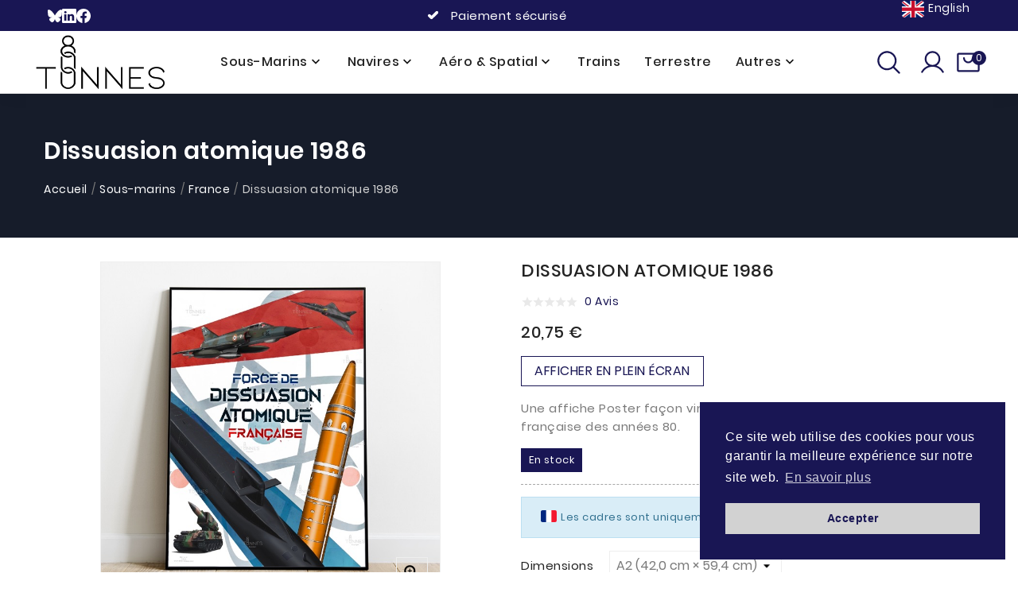

--- FILE ---
content_type: text/html; charset=utf-8
request_url: https://800tonnes.com/fr/france/394-dissuasion-atomique-1986.html
body_size: 24611
content:
<!doctype html><html lang="fr"><head><meta charset="utf-8"><meta http-equiv="Cache-control" content="public"><meta http-equiv="x-ua-compatible" content="ie=edge"><link rel="canonical" href="https://800tonnes.com/fr/france/394-dissuasion-atomique-1986.html"><title>Dissuasion atomique 1986 - France - 800 Tonnes</title><meta name="description" content="Affiche poster Dissuasion atomique 1986. Trouvez les meilleurs posters de France chez 800Tonnes. Commandez maintenant pour une livraison rapide."><meta name="keywords" content="Dissuasion atomique 1986 DISSUATOM1986 800Tonnes Dimensions : A2 (42,0 cm × 59,4 cm) -Papier: Mat 135 g/m France"><link rel="canonical" href="https://800tonnes.com/fr/france/394-dissuasion-atomique-1986.html"><meta name="robots" content="index, follow"><meta name="revisit-after" content="1"><link rel="alternate" href="https://800tonnes.com/fr/france/394-dissuasion-atomique-1986.html" hreflang="fr"><link rel="alternate" href="https://800tonnes.com/en/france/394-french-atomic-deterrent-1986.html" hreflang="en-gb"><meta property="og:title" content="Dissuasion atomique 1986 - France - 800 Tonnes" /><meta property="og:description" content="Affiche poster Dissuasion atomique 1986. Trouvez les meilleurs posters de France chez 800Tonnes. Commandez maintenant pour une livraison rapide." /><meta property="og:url" content="https://800tonnes.com/fr/france/394-dissuasion-atomique-1986.html" /><meta property="og:site_name" content="800 Tonnes" /><meta name="twitter:site" content="@800Tonnes"><meta name="twitter:title" content="Dissuasion atomique 1986 - France - 800 Tonnes"><meta name="twitter:description" content="Affiche poster Dissuasion atomique 1986. Trouvez les meilleurs posters de France chez 800Tonnes. Commandez maintenant pour une livraison rapide."><!-- Matomo --><script>
      var _paq = window._paq = window._paq || [];
      /* tracker methods like "setCustomDimension" should be called before "trackPageView" */
      _paq.push(['trackPageView']);
      _paq.push(['enableLinkTracking']);
      (function() {
        var u = "//analytics.drybox.fr/";
        _paq.push(['setTrackerUrl', u + 'matomo.php']);
        _paq.push(['setSiteId', '2']);
        var d = document,
          g = d.createElement('script'),
          s = d.getElementsByTagName('script')[0];
        g.async = true;
        g.src = u + 'matomo.js';
        s.parentNode.insertBefore(g, s);
      })();
    </script><!-- End Matomo Code --><script type="application/ld+json">{"@context": "https://schema.org","@type": "Store","image": ["https://800tonnes.com/img/logo-1753463867.jpg"],"name": "800 Tonnes","address": {"@type": "PostalAddress","streetAddress": "17 Rue Raymond Morin Z.I. de Sarrebourg-Hoff","addressLocality": "Sarrebourg","postalCode": "57400","addressCountry": "FR"},"url": "https://800tonnes.com/fr/points-de-vente","priceRange": "$$","telephone": "+33 6 74 21 82 73","sameAs": ["https://facebook.com/800-Tonnes-Naval-Art-106933800770014","https://www.instagram.com/800tonnes","https://twitter.com/800tonnes"],"openingHoursSpecification": [{"@type": "OpeningHoursSpecification","dayOfWeek": ["Monday","Tuesday","Wednesday","Thursday","Friday"],"opens": "09:00","closes": "16:00"}]}</script><meta name="viewport" content="width=device-width, initial-scale=1"><link rel="icon" type="image/vnd.microsoft.icon" href="https://800tonnes.com/img/favicon.ico"><link rel="shortcut icon" type="image/x-icon" href="https://800tonnes.com/img/favicon.ico"><script type="application/ld+json">
  {
    "@context": "https://schema.org",
    "@type": "Organization",
    "name" : "800 Tonnes",
    "url" : "https://800tonnes.com/fr/",
    "contactPoint": [{
      "@type": "ContactPoint",
      "telephone": "+33674218273",
      "contactType": "customer service",
      "availableLanguage": ["English", "French", "German"]
    }],
          "logo": {
        "@type": "ImageObject",
        "url":"https://800tonnes.com/img/logo-1753463867.jpg"
      }
      }
</script>

<script type="application/ld+json">
  {
    "@context": "https://schema.org",
    "@type": "WebPage",
    "isPartOf": {
      "@type": "WebSite",
      "url":  "https://800tonnes.com/fr/",
      "name": "800 Tonnes"
    },
    "name": "Dissuasion atomique 1986 - France - 800 Tonnes",
    "url":  "https://800tonnes.com/fr/france/394-dissuasion-atomique-1986.html"
  }
</script>


  <script type="application/ld+json">
    {
      "@context": "https://schema.org",
      "@type": "BreadcrumbList",
      "itemListElement": [
                  {
            "@type": "ListItem",
            "position": 1,
            "name": "Accueil",
            "item": "https://800tonnes.com/fr/"
            },                    {
            "@type": "ListItem",
            "position": 2,
            "name": "Sous-marins",
            "item": "https://800tonnes.com/fr/10-sous-marins"
            },                    {
            "@type": "ListItem",
            "position": 3,
            "name": "France",
            "item": "https://800tonnes.com/fr/11-france"
            },                    {
            "@type": "ListItem",
            "position": 4,
            "name": "Dissuasion atomique 1986",
            "item": "https://800tonnes.com/fr/france/394-dissuasion-atomique-1986.html"
            }                  ]
      }
  </script>
  <script type="application/ld+json">
  {
    "@context": "https://schema.org/",
    "@type": "Product",
    "name": "Dissuasion atomique 1986",
    "description": "Affiche poster Dissuasion atomique 1986. Trouvez les meilleurs posters de France chez 800Tonnes. Commandez maintenant pour une livraison rapide.",
    "category": "France",
        "sku": "DISSUATOM1986",
    "mpn": "DISSUATOM1986"
        ,
      "brand": {
        "@type": "Brand",
        "name": "800Tonnes",
        "url": "https://800tonnes.com",
                "alternateName": "&lt;p&gt;Explorez Mers, Airs et Terres avec des posters uniques&lt;/p&gt;",
        "description": "&lt;p&gt;Découvrez des posters uniques capturant l&#039;esprit des mers, des airs et des terres. Plongez dans l&#039;aventure avec 800 Tonnes.  Parfaits pour tous les passionnés. Qualité supérieure, livraison rapide.&lt;/p&gt;"
      }
            ,
      "weight": {
        "@context": "https://schema.org",
        "@type": "QuantitativeValue",
        "value": "0.300000",
        "unitCode": "kg"
      }
        ,
      "image": ["https://800tonnes.com/3178-large_default/dissuasion-atomique-1986.jpg"]
        ,
      "offers": {
        "@type": "Offer",
        "priceCurrency": "EUR",
        "name": "Dissuasion atomique 1986",
        "price": "20.75",
        "url": "https://800tonnes.com/fr/france/394-7260-dissuasion-atomique-1986.html#/2-taille-a2_420_cm_594_cm/113-cadre_a2-sans_cadre",
                  "image": ["https://800tonnes.com/3178-large_default/dissuasion-atomique-1986.jpg"],
                "priceValidUntil": "2026-02-03",
        "sku": "DISSUATOM1986",
        "mpn": "DISSUATOM1986",
                                "availability": "https://schema.org/InStock",
        "seller": {
          "@type": "Organization",
          "name": "800 Tonnes"
        }
      }
      }
</script>
<link rel="stylesheet" href="/modules/ps_checkout/views/css/payments.css?version=7.5.0.5" type="text/css" media="all"><link rel="stylesheet" href="https://800tonnes.com/themes/TB_125_PS_Furniture_Vokes/assets/cache/theme-5ffed8555.css" type="text/css" media="all"><link rel="stylesheet" type="text/css" href="https://cdn.jsdelivr.net/npm/cookieconsent@3/build/cookieconsent.min.css" /><script>var PAYPLUG_DOMAIN = "https:\/\/secure.payplug.com";var TBCMSCUSTOMSETTING_ANIMATION_CSS = "0";var TBCMSCUSTOMSETTING_BOTTOM_OPTION = "0";var TBCMSCUSTOMSETTING_HOVER_IMG = "1";var TBCMSCUSTOMSETTING_MAIN_MENU_STICKY = "1";var TBCMSCUSTOMSETTING_VERTICAL_MENU_OPEN = "0";var TBCMSFRONTSIDE_THEME_SETTING_SHOW = "0";var applePayIdCart = null;var applePayMerchantSessionAjaxURL = "https:\/\/800tonnes.com\/fr\/module\/payplug\/dispatcher";var applePayPaymentAjaxURL = "https:\/\/800tonnes.com\/fr\/module\/payplug\/validation";var applePayPaymentRequestAjaxURL = "https:\/\/800tonnes.com\/fr\/module\/payplug\/applepaypaymentrequest";var baseDir = "https:\/\/800tonnes.com\/";var dbx = {"minQuantity":8,"lang":1,"variantType":"Taille","variantName":"A5 (14,8 cm \u00d7 21,0 cm)"};var everpsquotation_quote_link  = "https:\/\/800tonnes.com\/fr\/module\/everpsquotation\/quote?action=SetQuote&token=cd37473c0004f6bbd70b5c63589c4c9d";var everpsquotation_quoterequest_link  = "https:\/\/800tonnes.com\/fr\/module\/everpsquotation\/mail?action=SetRequest&token=cd37473c0004f6bbd70b5c63589c4c9d";var invalidPriceErr = "Prix \u200b\u200binvalide.";var is_sandbox_mode = false;var module_name = "payplug";var nogiftcardavailable = "Aucune carte cadeau disponible.";var payplug_ajax_url = "https:\/\/800tonnes.com\/fr\/module\/payplug\/ajax";var payplug_transaction_error_message = "    <div class=\"payplugMsg_wrapper\">\n                                    <p  class=\"payplugMsg_error\" >La transaction n&#039;a pas pu aboutir, et votre carte n&#039;a pas \u00e9t\u00e9 d\u00e9bit\u00e9e.<\/p>\n                                        <button type=\"button\" class=\"payplugMsg_button\" name=\"card_deleted\">Ok<\/button>\n        \n            <\/div>\n";var prestashop = {"cart":{"products":[],"totals":{"total":{"type":"total","label":"Total","amount":0,"value":"0,00\u00a0\u20ac"},"total_including_tax":{"type":"total","label":"Total TTC","amount":0,"value":"0,00\u00a0\u20ac"},"total_excluding_tax":{"type":"total","label":"Total HT :","amount":0,"value":"0,00\u00a0\u20ac"}},"subtotals":{"products":{"type":"products","label":"Sous-total","amount":0,"value":"0,00\u00a0\u20ac"},"discounts":null,"shipping":{"type":"shipping","label":"Livraison","amount":0,"value":""},"tax":null},"products_count":0,"summary_string":"0 articles","vouchers":{"allowed":1,"added":[]},"discounts":[],"minimalPurchase":0,"minimalPurchaseRequired":""},"currency":{"id":1,"name":"Euro","iso_code":"EUR","iso_code_num":"978","sign":"\u20ac"},"customer":{"lastname":null,"firstname":null,"email":null,"birthday":null,"newsletter":null,"newsletter_date_add":null,"optin":null,"website":null,"company":null,"siret":null,"ape":null,"is_logged":false,"gender":{"type":null,"name":null},"addresses":[]},"language":{"name":"Fran\u00e7ais","iso_code":"fr","locale":"fr-FR","language_code":"fr","is_rtl":"0","date_format_lite":"d\/m\/Y","date_format_full":"d\/m\/Y H:i:s","id":1},"page":{"title":"","canonical":"https:\/\/800tonnes.com\/fr\/france\/394-dissuasion-atomique-1986.html","meta":{"title":"Dissuasion atomique 1986 - France - 800 Tonnes","description":"Affiche poster Dissuasion atomique 1986. Trouvez les meilleurs posters de France chez 800Tonnes. Commandez maintenant pour une livraison rapide.","keywords":"Dissuasion atomique 1986 DISSUATOM1986 800Tonnes Dimensions : A2 (42,0 cm \u00d7 59,4 cm) -Papier: Mat 135 g\/m France","robots":"index"},"page_name":"product","body_classes":{"lang-fr":true,"lang-rtl":false,"country-US":true,"currency-EUR":true,"layout-full-width":true,"page-product":true,"tax-display-disabled":true,"product-id-394":true,"product-Dissuasion atomique 1986":true,"product-id-category-11":true,"product-id-manufacturer-4":true,"product-id-supplier-0":true,"product-available-for-order":true},"admin_notifications":[]},"shop":{"name":"800 Tonnes","logo":"https:\/\/800tonnes.com\/img\/logo-1753463867.jpg","stores_icon":"https:\/\/800tonnes.com\/img\/logo_stores.png","favicon":"https:\/\/800tonnes.com\/img\/favicon.ico"},"urls":{"base_url":"https:\/\/800tonnes.com\/","current_url":"https:\/\/800tonnes.com\/fr\/france\/394-dissuasion-atomique-1986.html","shop_domain_url":"https:\/\/800tonnes.com","img_ps_url":"https:\/\/800tonnes.com\/img\/","img_cat_url":"https:\/\/800tonnes.com\/img\/c\/","img_lang_url":"https:\/\/800tonnes.com\/img\/l\/","img_prod_url":"https:\/\/800tonnes.com\/img\/p\/","img_manu_url":"https:\/\/800tonnes.com\/img\/m\/","img_sup_url":"https:\/\/800tonnes.com\/img\/su\/","img_ship_url":"https:\/\/800tonnes.com\/img\/s\/","img_store_url":"https:\/\/800tonnes.com\/img\/st\/","img_col_url":"https:\/\/800tonnes.com\/img\/co\/","img_url":"https:\/\/800tonnes.com\/themes\/TB_125_PS_Furniture_Vokes\/assets\/img\/","css_url":"https:\/\/800tonnes.com\/themes\/TB_125_PS_Furniture_Vokes\/assets\/css\/","js_url":"https:\/\/800tonnes.com\/themes\/TB_125_PS_Furniture_Vokes\/assets\/js\/","pic_url":"https:\/\/800tonnes.com\/upload\/","pages":{"address":"https:\/\/800tonnes.com\/fr\/adresse","addresses":"https:\/\/800tonnes.com\/fr\/adresses","authentication":"https:\/\/800tonnes.com\/fr\/connexion","cart":"https:\/\/800tonnes.com\/fr\/panier","category":"https:\/\/800tonnes.com\/fr\/index.php?controller=category","cms":"https:\/\/800tonnes.com\/fr\/index.php?controller=cms","contact":"https:\/\/800tonnes.com\/fr\/contacter-800t","discount":"https:\/\/800tonnes.com\/fr\/reduction","guest_tracking":"https:\/\/800tonnes.com\/fr\/suivi-commande-invite","history":"https:\/\/800tonnes.com\/fr\/historique-commandes","identity":"https:\/\/800tonnes.com\/fr\/identite","index":"https:\/\/800tonnes.com\/fr\/","my_account":"https:\/\/800tonnes.com\/fr\/mon-compte","order_confirmation":"https:\/\/800tonnes.com\/fr\/confirmation-commande","order_detail":"https:\/\/800tonnes.com\/fr\/index.php?controller=order-detail","order_follow":"https:\/\/800tonnes.com\/fr\/suivi-commande","order":"https:\/\/800tonnes.com\/fr\/order","order_return":"https:\/\/800tonnes.com\/fr\/index.php?controller=order-return","order_slip":"https:\/\/800tonnes.com\/fr\/avoirs","pagenotfound":"https:\/\/800tonnes.com\/fr\/page-introuvable","password":"https:\/\/800tonnes.com\/fr\/recuperation-mot-de-passe","pdf_invoice":"https:\/\/800tonnes.com\/fr\/index.php?controller=pdf-invoice","pdf_order_return":"https:\/\/800tonnes.com\/fr\/index.php?controller=pdf-order-return","pdf_order_slip":"https:\/\/800tonnes.com\/fr\/index.php?controller=pdf-order-slip","prices_drop":"https:\/\/800tonnes.com\/fr\/promotions","product":"https:\/\/800tonnes.com\/fr\/index.php?controller=product","search":"https:\/\/800tonnes.com\/fr\/recherche","sitemap":"https:\/\/800tonnes.com\/fr\/plan du site","stores":"https:\/\/800tonnes.com\/fr\/points-de-vente","supplier":"https:\/\/800tonnes.com\/fr\/fournisseur","register":"https:\/\/800tonnes.com\/fr\/connexion?create_account=1","order_login":"https:\/\/800tonnes.com\/fr\/order?login=1"},"alternative_langs":{"fr":"https:\/\/800tonnes.com\/fr\/france\/394-dissuasion-atomique-1986.html","en-gb":"https:\/\/800tonnes.com\/en\/france\/394-french-atomic-deterrent-1986.html"},"theme_assets":"\/themes\/TB_125_PS_Furniture_Vokes\/assets\/","actions":{"logout":"https:\/\/800tonnes.com\/fr\/?mylogout="},"no_picture_image":{"bySize":{"small_default":{"url":"https:\/\/800tonnes.com\/img\/p\/fr-default-small_default.jpg","width":98,"height":98},"cart_default":{"url":"https:\/\/800tonnes.com\/img\/p\/fr-default-cart_default.jpg","width":125,"height":125},"home_default":{"url":"https:\/\/800tonnes.com\/img\/p\/fr-default-home_default.jpg","width":250,"height":410},"medium_default":{"url":"https:\/\/800tonnes.com\/img\/p\/fr-default-medium_default.jpg","width":350,"height":410},"large_default":{"url":"https:\/\/800tonnes.com\/img\/p\/fr-default-large_default.jpg","width":700,"height":700}},"small":{"url":"https:\/\/800tonnes.com\/img\/p\/fr-default-small_default.jpg","width":98,"height":98},"medium":{"url":"https:\/\/800tonnes.com\/img\/p\/fr-default-home_default.jpg","width":250,"height":410},"large":{"url":"https:\/\/800tonnes.com\/img\/p\/fr-default-large_default.jpg","width":700,"height":700},"legend":""}},"configuration":{"display_taxes_label":false,"display_prices_tax_incl":true,"is_catalog":false,"show_prices":true,"opt_in":{"partner":false},"quantity_discount":{"type":"discount","label":"Remise sur prix unitaire"},"voucher_enabled":1,"return_enabled":0},"field_required":[],"breadcrumb":{"links":[{"title":"Accueil","url":"https:\/\/800tonnes.com\/fr\/"},{"title":"Sous-marins","url":"https:\/\/800tonnes.com\/fr\/10-sous-marins"},{"title":"France","url":"https:\/\/800tonnes.com\/fr\/11-france"},{"title":"Dissuasion atomique 1986","url":"https:\/\/800tonnes.com\/fr\/france\/394-dissuasion-atomique-1986.html"}],"count":4},"link":{"protocol_link":"https:\/\/","protocol_content":"https:\/\/"},"time":1768825803,"static_token":"57279dd894fafd4ec21659782332e42a","token":"e7e3c560febc871b3c6816bfc4f18010","debug":false};var ps_checkoutApplePayUrl = "https:\/\/800tonnes.com\/fr\/module\/ps_checkout\/applepay?token=57279dd894fafd4ec21659782332e42a";var ps_checkoutAutoRenderDisabled = false;var ps_checkoutCancelUrl = "https:\/\/800tonnes.com\/fr\/module\/ps_checkout\/cancel?token=57279dd894fafd4ec21659782332e42a";var ps_checkoutCardBrands = ["MASTERCARD","VISA"];var ps_checkoutCardFundingSourceImg = "\/modules\/ps_checkout\/views\/img\/payment-cards.png";var ps_checkoutCardLogos = {"AMEX":"\/modules\/ps_checkout\/views\/img\/amex.svg","CB_NATIONALE":"\/modules\/ps_checkout\/views\/img\/cb.svg","DINERS":"\/modules\/ps_checkout\/views\/img\/diners.svg","DISCOVER":"\/modules\/ps_checkout\/views\/img\/discover.svg","JCB":"\/modules\/ps_checkout\/views\/img\/jcb.svg","MAESTRO":"\/modules\/ps_checkout\/views\/img\/maestro.svg","MASTERCARD":"\/modules\/ps_checkout\/views\/img\/mastercard.svg","UNIONPAY":"\/modules\/ps_checkout\/views\/img\/unionpay.svg","VISA":"\/modules\/ps_checkout\/views\/img\/visa.svg"};var ps_checkoutCartProductCount = 0;var ps_checkoutCheckUrl = "https:\/\/800tonnes.com\/fr\/module\/ps_checkout\/check?token=57279dd894fafd4ec21659782332e42a";var ps_checkoutCheckoutTranslations = {"checkout.go.back.label":"Tunnel de commande","checkout.go.back.link.title":"Retourner au tunnel de commande","checkout.card.payment":"Paiement par carte","checkout.page.heading":"R\u00e9sum\u00e9 de commande","checkout.cart.empty":"Votre panier d'achat est vide.","checkout.page.subheading.card":"Carte","checkout.page.subheading.paypal":"PayPal","checkout.payment.by.card":"Vous avez choisi de payer par carte.","checkout.payment.by.paypal":"Vous avez choisi de payer par PayPal.","checkout.order.summary":"Voici un r\u00e9sum\u00e9 de votre commande :","checkout.order.amount.total":"Le montant total de votre panier est de","checkout.order.included.tax":"(TTC)","checkout.order.confirm.label":"Veuillez finaliser votre commande en cliquant sur &quot;Je valide ma commande&quot;","checkout.payment.token.delete.modal.header":"Voulez-vous supprimer cette m\u00e9thode de paiement ?","checkout.payment.token.delete.modal.content":"Cette m\u00e9thode de paiement sera supprim\u00e9e de votre compte :","checkout.payment.token.delete.modal.confirm-button":"Supprimer cette m\u00e9thode de paiement","checkout.payment.loader.processing-request":"Veuillez patienter, nous traitons votre demande...","checkout.payment.others.link.label":"Autres moyens de paiement","checkout.payment.others.confirm.button.label":"Je valide ma commande","checkout.form.error.label":"Une erreur s'est produite lors du paiement. Veuillez r\u00e9essayer ou contacter le support.","loader-component.label.header":"Merci pour votre achat !","loader-component.label.body":"Veuillez patienter, nous traitons votre paiement","loader-component.label.body.longer":"Veuillez patienter, cela prend un peu plus de temps...","payment-method-logos.title":"Paiement 100% s\u00e9curis\u00e9","express-button.cart.separator":"ou","express-button.checkout.express-checkout":"Achat rapide","ok":"Ok","cancel":"Annuler","paypal.hosted-fields.label.card-name":"Nom du titulaire de la carte","paypal.hosted-fields.placeholder.card-name":"Nom du titulaire de la carte","paypal.hosted-fields.label.card-number":"Num\u00e9ro de carte","paypal.hosted-fields.placeholder.card-number":"Num\u00e9ro de carte","paypal.hosted-fields.label.expiration-date":"Date d'expiration","paypal.hosted-fields.placeholder.expiration-date":"MM\/YY","paypal.hosted-fields.label.cvv":"Code de s\u00e9curit\u00e9","paypal.hosted-fields.placeholder.cvv":"XXX","error.paypal-sdk":"L'instance du PayPal JavaScript SDK est manquante","error.google-pay-sdk":"L'instance du Google Pay Javascript SDK est manquante","error.apple-pay-sdk":"L'instance du Apple Pay Javascript SDK est manquante","error.google-pay.transaction-info":"Une erreur est survenue lors de la r\u00e9cup\u00e9ration des informations sur la transaction Google Pay","error.apple-pay.payment-request":"Une erreur est survenue lors de la r\u00e9cup\u00e9ration des informations sur la transaction Apple Pay","error.paypal-sdk.contingency.cancel":"Authentification du titulaire de carte annul\u00e9e, veuillez choisir un autre moyen de paiement ou essayez de nouveau.","error.paypal-sdk.contingency.error":"Une erreur est survenue lors de l'authentification du titulaire de la carte, veuillez choisir un autre moyen de paiement ou essayez de nouveau.","error.paypal-sdk.contingency.failure":"Echec de l'authentification du titulaire de la carte, veuillez choisir un autre moyen de paiement ou essayez de nouveau.","error.paypal-sdk.contingency.unknown":"L'identit\u00e9 du titulaire de la carte n'a pas pu \u00eatre v\u00e9rifi\u00e9e, veuillez choisir un autre moyen de paiement ou essayez de nouveau.","APPLE_PAY_MERCHANT_SESSION_VALIDATION_ERROR":"Nous ne pouvons pas traiter votre paiement Apple Pay pour le moment. Cela peut \u00eatre d\u00fb \u00e0 un probl\u00e8me de v\u00e9rification de la configuration du paiement pour ce site. Veuillez r\u00e9essayer plus tard ou choisir un autre moyen de paiement.","APPROVE_APPLE_PAY_VALIDATION_ERROR":"Un probl\u00e8me est survenu lors du traitement de votre paiement Apple Pay. Veuillez v\u00e9rifier les d\u00e9tails de votre commande et r\u00e9essayer, ou utilisez un autre mode de paiement."};var ps_checkoutCheckoutUrl = "https:\/\/800tonnes.com\/fr\/order";var ps_checkoutConfirmUrl = "https:\/\/800tonnes.com\/fr\/confirmation-commande";var ps_checkoutCreateUrl = "https:\/\/800tonnes.com\/fr\/module\/ps_checkout\/create?token=57279dd894fafd4ec21659782332e42a";var ps_checkoutCustomMarks = {"google_pay":"\/modules\/ps_checkout\/views\/img\/google_pay.svg"};var ps_checkoutExpressCheckoutCartEnabled = false;var ps_checkoutExpressCheckoutOrderEnabled = false;var ps_checkoutExpressCheckoutProductEnabled = false;var ps_checkoutExpressCheckoutSelected = false;var ps_checkoutExpressCheckoutUrl = "https:\/\/800tonnes.com\/fr\/module\/ps_checkout\/ExpressCheckout?token=57279dd894fafd4ec21659782332e42a";var ps_checkoutFundingSource = "paypal";var ps_checkoutFundingSourcesSorted = ["paypal","paylater","google_pay"];var ps_checkoutGooglePayUrl = "https:\/\/800tonnes.com\/fr\/module\/ps_checkout\/googlepay?token=57279dd894fafd4ec21659782332e42a";var ps_checkoutHostedFieldsContingencies = "SCA_WHEN_REQUIRED";var ps_checkoutHostedFieldsEnabled = false;var ps_checkoutIconsPath = "\/modules\/ps_checkout\/views\/img\/icons\/";var ps_checkoutLoaderImage = "\/modules\/ps_checkout\/views\/img\/loader.svg";var ps_checkoutPartnerAttributionId = "PrestaShop_Cart_PSXO_PSDownload";var ps_checkoutPayLaterCartPageButtonEnabled = false;var ps_checkoutPayLaterCategoryPageBannerEnabled = false;var ps_checkoutPayLaterHomePageBannerEnabled = false;var ps_checkoutPayLaterOrderPageBannerEnabled = false;var ps_checkoutPayLaterOrderPageButtonEnabled = false;var ps_checkoutPayLaterOrderPageMessageEnabled = false;var ps_checkoutPayLaterProductPageBannerEnabled = false;var ps_checkoutPayLaterProductPageButtonEnabled = false;var ps_checkoutPayLaterProductPageMessageEnabled = false;var ps_checkoutPayPalButtonConfiguration = {"color":"blue","shape":"rect","label":"paypal"};var ps_checkoutPayPalEnvironment = "LIVE";var ps_checkoutPayPalOrderId = "";var ps_checkoutPayPalSdkConfig = {"clientId":"AXjYFXWyb4xJCErTUDiFkzL0Ulnn-bMm4fal4G-1nQXQ1ZQxp06fOuE7naKUXGkq2TZpYSiI9xXbs4eo","merchantId":"T5QYYGTSLZC2N","currency":"EUR","intent":"capture","commit":"false","vault":"false","integrationDate":"2022-14-06","dataPartnerAttributionId":"PrestaShop_Cart_PSXO_PSDownload","dataCspNonce":"","dataEnable3ds":"true","disableFunding":"card,bancontact,eps,ideal,mybank,p24,blik","enableFunding":"paylater","components":"marks,funding-eligibility,googlepay"};var ps_checkoutPayWithTranslations = {"paypal":"Payer avec un compte PayPal","paylater":"Payer en plusieurs fois avec PayPal Pay Later","google_pay":"Payer avec Google Pay"};var ps_checkoutPaymentMethodLogosTitleImg = "\/modules\/ps_checkout\/views\/img\/icons\/lock_checkout.svg";var ps_checkoutPaymentUrl = "https:\/\/800tonnes.com\/fr\/module\/ps_checkout\/payment?token=57279dd894fafd4ec21659782332e42a";var ps_checkoutRenderPaymentMethodLogos = true;var ps_checkoutValidateUrl = "https:\/\/800tonnes.com\/fr\/module\/ps_checkout\/validate?token=57279dd894fafd4ec21659782332e42a";var ps_checkoutVaultUrl = "https:\/\/800tonnes.com\/fr\/module\/ps_checkout\/vault?token=57279dd894fafd4ec21659782332e42a";var ps_checkoutVersion = "7.5.0.5";var psemailsubscription_subscription = "https:\/\/800tonnes.com\/fr\/module\/ps_emailsubscription\/subscription";var quotation_event_id = "";var static_token = "57279dd894fafd4ec21659782332e42a";var tbcms_base_dir = "https:\/\/800tonnes.com\/";var tbcms_setting = true;var wkGiftCartLink = "https:\/\/800tonnes.com\/fr\/module\/wkgiftcard\/GiftCardProductCartActions";var wk_enter_email = "Veuillez entrer pour envoyer un e-mail.";var wk_enter_from_name = "Veuillez saisir le nom.";var wk_enter_name = "Veuillez saisir le nom.";var wk_gift_card_token = "57279dd894fafd4ec21659782332e42a";</script><!-- Module TbcmsInfiniteScroll for PRODUCTS --><script>
    var googlecaptchasitekey = "6LervkUaAAAAAGAGjes3BTTu1127Jpy4GKSp6RPS";
</script>
<script type="text/javascript">
var sp_link_base ='https://800tonnes.com';
</script>

<script type="text/javascript">
function renderDataAjax(jsonData)
{
    for (var key in jsonData) {
	    if(key=='java_script')
        {
            $('body').append(jsonData[key]);
        }
        else
            if($('#ets_speed_dy_'+key).length)
            {
                if($('#ets_speed_dy_'+key+' #layer_cart').length)
                {
                    $('#ets_speed_dy_'+key).before($('#ets_speed_dy_'+key+' #layer_cart').clone());
                    $('#ets_speed_dy_'+key+' #layer_cart').remove();
                    $('#layer_cart').before('<div class="layer_cart_overlay"></div>');
                }
                $('#ets_speed_dy_'+key).replaceWith(jsonData[key]);  
            }
              
    }
    if($('#header .shopping_cart').length && $('#header .cart_block').length)
    {
        var shopping_cart = new HoverWatcher('#header .shopping_cart');
        var cart_block = new HoverWatcher('#header .cart_block');
        $("#header .shopping_cart a:first").hover(
    		function(){
    			if (ajaxCart.nb_total_products > 0 || parseInt($('.ajax_cart_quantity').html()) > 0)
    				$("#header .cart_block").stop(true, true).slideDown(450);
    		},
    		function(){
    			setTimeout(function(){
    				if (!shopping_cart.isHoveringOver() && !cart_block.isHoveringOver())
    					$("#header .cart_block").stop(true, true).slideUp(450);
    			}, 200);
    		}
    	);
    }
    if(typeof jsonData.custom_js!== undefined && jsonData.custom_js)
        $('head').append('<script src="'+sp_link_base+'/modules/ets_superspeed/views/js/script_custom.js">');
}
</script>

<style>
.layered_filter_ul .radio,.layered_filter_ul .checkbox {
    display: inline-block;
}
.ets_speed_dynamic_hook .cart-products-count{
    display:none!important;
}
.ets_speed_dynamic_hook .ajax_cart_quantity ,.ets_speed_dynamic_hook .ajax_cart_product_txt,.ets_speed_dynamic_hook .ajax_cart_product_txt_s{
    display:none!important;
}
.ets_speed_dynamic_hook .shopping_cart > a:first-child:after {
    display:none!important;
}
</style><meta property="og:type" content="product"><meta name="twitter:site" content="@800Tonnes"></meta><meta name="twitter:creator" content="@800Tonnes"></meta><meta property="og:url" content="https://800tonnes.com/fr/france/394-dissuasion-atomique-1986.html"><meta property="og:title" content="Dissuasion atomique 1986 - France - 800 Tonnes"><meta property="og:name" content="Dissuasion atomique 1986 - France - 800 Tonnes"><meta property="og:site_name" content="800 Tonnes"><meta property="og:description" content="Affiche poster Dissuasion atomique 1986. Trouvez les meilleurs posters de France chez 800Tonnes. Commandez maintenant pour une livraison rapide."><meta property="og:image" content="https://800tonnes.com/3178-large_default/dissuasion-atomique-1986.jpg"><meta property="product:pretax_price:amount" content="20.75"><meta property="product:pretax_price:currency" content="EUR"><meta property="product:price:amount" content="20.75"><meta property="product:price:currency" content="EUR"><meta property="product:weight:value" content="0.300000"><meta property="product:weight:units" content="kg"></head><body id="product" class="lang-fr country-us currency-eur layout-full-width page-product tax-display-disabled product-id-394 product-dissuasion-atomique-1986 product-id-category-11 product-id-manufacturer-4 product-id-supplier-0 product-available-for-order"  data-mouse-hover-img='1' data-menu-sticky='1'><!-- Start Matomo PrestaShop Module by https://www.tecnoacquisti.com -->

<script>
    var _paq = window._paq = window._paq || [];
    /* tracker methods like "setCustomDimension" should be called before "trackPageView" */
        
        
    _paq.push(['trackPageView']);
    _paq.push(['enableLinkTracking']);
    (function() {
        var u="https://analytics.drybox.fr/";
        _paq.push(['setTrackerUrl', u+'matomo.php']);
        _paq.push(['setSiteId', '2']);
        var d=document, g=d.createElement('script'), s=d.getElementsByTagName('script')[0];
        g.async=true; g.src=u+'matomo.js'; s.parentNode.insertBefore(g,s);
    })();
</script>

<noscript><p><img src="https://analytics.drybox.fr//matomo.php?idsite=2&amp;rec=1" style="border:0;" alt="" /></p></noscript>
<!-- End Matomo PrestaShop Module by https://www.tecnoacquisti.com -->

<main>    <div class="tb-main-div " ><header id="header">
<div class="tbcmsdesktop-top-header-wrapper tbcmsheader-sticky d-none d-md-block" style="box-shadow: 0 6px 21px 0 rgba(0, 0, 0, .03);"><div class="d-none d-md-block tbcmsheader-outer-block" style="background:#191654;height:39px;    align-content: center;color: #fff;"><div class="container align-items-center" style="    padding: 0 15px; display: flex;justify-content: space-between;"><div class="col-md-4 row align-items-center " style="padding: 0 45px; gap:12px;    display: flex;align-items: center;"><a href="https://bsky.app/profile/800tonnes.bsky.social" class="list-social__link" target="_blank" title="Bluesky" style="height: 18px;color:#fff;"><svg xmlns="http://www.w3.org/2000/svg" width="18" height="18" fill="currentColor" class="bi bi-bluesky" viewBox="0 0 16 16"><path d="M3.468 1.948C5.303 3.325 7.276 6.118 8 7.616c.725-1.498 2.698-4.29 4.532-5.668C13.855.955 16 .186 16 2.632c0 .489-.28 4.105-.444 4.692-.572 2.04-2.653 2.561-4.504 2.246 3.236.551 4.06 2.375 2.281 4.2-3.376 3.464-4.852-.87-5.23-1.98-.07-.204-.103-.3-.103-.218 0-.081-.033.014-.102.218-.379 1.11-1.855 5.444-5.231 1.98-1.778-1.825-.955-3.65 2.28-4.2-1.85.315-3.932-.205-4.503-2.246C.28 6.737 0 3.12 0 2.632 0 .186 2.145.955 3.468 1.948" /></svg></a><a href="https://www.linkedin.com/in/david-morel-417a9613a/" class="list-social__link" target="_blank" title="LinkedIn" style="height: 18px;color:#fff;"><svg xmlns="http://www.w3.org/2000/svg" width="18" height="18" fill="currentColor" class="bi bi-linkedin" viewBox="0 0 16 16"><path d="M0 1.146C0 .513.526 0 1.175 0h13.65C15.474 0 16 .513 16 1.146v13.708c0 .633-.526 1.146-1.175 1.146H1.175C.526 16 0 15.487 0 14.854zm4.943 12.248V6.169H2.542v7.225zm-1.2-8.212c.837 0 1.358-.554 1.358-1.248-.015-.709-.52-1.248-1.342-1.248S2.4 3.226 2.4 3.934c0 .694.521 1.248 1.327 1.248zm4.908 8.212V9.359c0-.216.016-.432.08-.586.173-.431.568-.878 1.232-.878.869 0 1.216.662 1.216 1.634v3.865h2.401V9.25c0-2.22-1.184-3.252-2.764-3.252-1.274 0-1.845.7-2.165 1.193v.025h-.016l.016-.025V6.169h-2.4c.03.678 0 7.225 0 7.225z" /></svg></a><a href="https://www.facebook.com/800tonnes" class="list-social__link" target="_blank" title="Facebook" style="height: 18px;color:#fff;"><svg xmlns="http://www.w3.org/2000/svg" width="18" height="18" fill="currentColor" class="bi bi-facebook" viewBox="0 0 16 16"><path d="M16 8.049c0-4.446-3.582-8.05-8-8.05C3.58 0-.002 3.603-.002 8.05c0 4.017 2.926 7.347 6.75 7.951v-5.625h-2.03V8.05H6.75V6.275c0-2.017 1.195-3.131 3.022-3.131.876 0 1.791.157 1.791.157v1.98h-1.009c-.993 0-1.303.621-1.303 1.258v1.51h2.218l-.354 2.326H9.25V16c3.824-.604 6.75-3.934 6.75-7.951" /></svg></a></div><style>.list-social__link:hover svg {transform: scale(1.07);}@keyframes fade1 {11%,22% {opacity: 1}0%,33%,44%,55%,66%,77%,88%,100% {opacity: 0}}@keyframes fade2 {44%,55% {opacity: 1}0%,11%,22%,33%,66%,77%,88%,100% {opacity: 0}}.ulhome>ul {display: flex;flex-wrap: wrap;align-items: center;justify-self: center;justify-content: start;margin-bottom: 0;}@media screen and (max-width: 1300px) {.ulhome>ul {height: 2.5rem;}}.ulhome>ul>li {margin: .21429rem .35714rem;align-items: center;display: flex;margin: 0 1.4rem 0 0;padding: .5rem 0;position: relative;}@media screen and (max-width: 1300px) {.ulhome>ul>li:nth-child(2) {animation-name: fade2;}}@media screen and (max-width: 1300px) {.ulhome>ul>li {animation: fade1 14s infinite cubic-bezier(.65,.05,.36,1);align-items: center;display: flex;justify-content: center;left: 0;margin: 0;padding: .4rem 0;position: absolute;right: 0;top: .1rem;}}.ulhome>ul>li>a {color: #fff;}.ulhome>ul>li:before {background: url(https://800tonnes.com/themes/TB_125_PS_Furniture_Vokes/assets/img/sprite.svg#check-white) no-repeat center center / cover;content: "";display: block;flex: 0 0 auto;height: 1rem;margin-right: 1rem;position: relative;width: .8rem;}</style><div class="col-md-4 row justify-content-center align-items-center ulhome" style="color:#fff;font-size:15px;"><ul><li><a href="index.php?id_cms=1&amp;controller=cms">Livraison rapide</a></li><li><a href="index.php?id_cms=5&amp;controller=cms">Paiement sécurisé</a></li></ul></div><div class="col-md-4 row justify-content-end align-items-center" style="justify-items: right; color:#fff;align-content: center; text-align: right;"><a href="https://800tonnes.com/en/france/394-french-atomic-deterrent-1986.html" title="English" style="display:inline-block;color:#fff;"><svg xmlns="http://www.w3.org/2000/svg" style="width:28px;vertical-align:middle;border-radius:4px;margin-right:5px;" viewBox="0 0 640 480"><path fill="#012169" d="M0 0h640v480H0z" /><path fill="#FFF" d="m75 0 244 181L562 0h78v62L400 241l240 178v61h-80L320 301 81 480H0v-60l239-178L0 64V0h75z" /><path fill="#C8102E" d="m424 281 216 159v40L369 281h55zm-184 20 6 35L54 480H0l240-179zM640 0v3L391 191l2-44L590 0h50zM0 0l239 176h-60L0 42V0z" /><path fill="#FFF" d="M241 0v480h160V0H241zM0 160v160h640V160H0z" /><path fill="#C8102E" d="M0 193v96h640v-96H0zM273 0v480h96V0h-96z" /></svg>English</a></div></div></div><div class="container"><div class="tbcmsheader-outer-block"><div class="col-xl-2 col-lg-2 tbcms-header-logo" id="tbcmsdesktop-logo"><div class="tb-header-logo"><a href="https://800tonnes.com/"><img class="logo img-responsive" style="max-height: 68px;" src="https://800tonnes.com/themes/TB_125_PS_Furniture_Vokes/assets/img/templatebeta/800tonnes.png" alt="800 Tonnes"></a></div></div><div class="col-xl-8 col-lg-8 position-static tbcms-header-menu"><div id='tbcmsdesktop-main-menu'><div class='tbcmsmain-menu-wrapper' ><ul class="tb-header-menu" id="tb-top-menu"  data-depth="0"><li class="category tbmain-menu-wrapper tb-has-child"id="category-10" data-child-dropdown='top_sub_menu_29761' ><div class="tbmenu-link-wrapper"><a class=" tbmenu-link" href="https://800tonnes.com/fr/10-sous-marins" data-depth="0"><span class="tbmain-menu-text-box">Sous-marins</span></a><span class="tbmenu-toggle-icon"><i class='material-icons tbhorizontal-menu-drop-down-icon'>&#xe313;</i></span></div><div  class="tbmain-menu-dropdown tbmain-menu-sub-menu tbmain-menu-mobile-dropdown"><ul class="tb-header-menu"  data-depth="1"><li class="category tbmain-menu-wrapper "id="category-11" ><div class="tbmenu-link-wrapper"><a class=" tbdropdown-submenu tbmenu-link" href="https://800tonnes.com/fr/11-france" data-depth="1"><span class="tbmain-menu-text-box">France</span></a></div></li><li class="category tbmain-menu-wrapper "id="category-12" ><div class="tbmenu-link-wrapper"><a class=" tbdropdown-submenu tbmenu-link" href="https://800tonnes.com/fr/12-russie-urss" data-depth="1"><span class="tbmain-menu-text-box">Russie / URSS</span></a></div></li><li class="category tbmain-menu-wrapper "id="category-13" ><div class="tbmenu-link-wrapper"><a class=" tbdropdown-submenu tbmenu-link" href="https://800tonnes.com/fr/13-usa" data-depth="1"><span class="tbmain-menu-text-box">USA</span></a></div></li><li class="category tbmain-menu-wrapper "id="category-21" ><div class="tbmenu-link-wrapper"><a class=" tbdropdown-submenu tbmenu-link" href="https://800tonnes.com/fr/21-royaume-uni" data-depth="1"><span class="tbmain-menu-text-box">Royaume-Uni</span></a></div></li><li class="category tbmain-menu-wrapper "id="category-22" ><div class="tbmenu-link-wrapper"><a class=" tbdropdown-submenu tbmenu-link" href="https://800tonnes.com/fr/22-allemagne" data-depth="1"><span class="tbmain-menu-text-box">Allemagne</span></a></div></li><li class="category tbmain-menu-wrapper "id="category-24" ><div class="tbmenu-link-wrapper"><a class=" tbdropdown-submenu tbmenu-link" href="https://800tonnes.com/fr/24-japon" data-depth="1"><span class="tbmain-menu-text-box">Japon</span></a></div></li><li class="category tbmain-menu-wrapper "id="category-25" ><div class="tbmenu-link-wrapper"><a class=" tbdropdown-submenu tbmenu-link" href="https://800tonnes.com/fr/25-malaisie" data-depth="1"><span class="tbmain-menu-text-box">Malaisie</span></a></div></li><li class="category tbmain-menu-wrapper "id="category-26" ><div class="tbmenu-link-wrapper"><a class=" tbdropdown-submenu tbmenu-link" href="https://800tonnes.com/fr/26-bresil" data-depth="1"><span class="tbmain-menu-text-box">Brésil</span></a></div></li><li class="category tbmain-menu-wrapper "id="category-28" ><div class="tbmenu-link-wrapper"><a class=" tbdropdown-submenu tbmenu-link" href="https://800tonnes.com/fr/28-pays-bas" data-depth="1"><span class="tbmain-menu-text-box">Pays Bas</span></a></div></li><li class="category tbmain-menu-wrapper "id="category-29" ><div class="tbmenu-link-wrapper"><a class=" tbdropdown-submenu tbmenu-link" href="https://800tonnes.com/fr/29-norvège" data-depth="1"><span class="tbmain-menu-text-box">Norvège</span></a></div></li><li class="category tbmain-menu-wrapper "id="category-30" ><div class="tbmenu-link-wrapper"><a class=" tbdropdown-submenu tbmenu-link" href="https://800tonnes.com/fr/30-espagne" data-depth="1"><span class="tbmain-menu-text-box">Espagne</span></a></div></li><li class="category tbmain-menu-wrapper "id="category-31" ><div class="tbmenu-link-wrapper"><a class=" tbdropdown-submenu tbmenu-link" href="https://800tonnes.com/fr/31-australie" data-depth="1"><span class="tbmain-menu-text-box">Australie</span></a></div></li><li class="category tbmain-menu-wrapper "id="category-32" ><div class="tbmenu-link-wrapper"><a class=" tbdropdown-submenu tbmenu-link" href="https://800tonnes.com/fr/32-suède" data-depth="1"><span class="tbmain-menu-text-box">Suède</span></a></div></li><li class="category tbmain-menu-wrapper "id="category-33" ><div class="tbmenu-link-wrapper"><a class=" tbdropdown-submenu tbmenu-link" href="https://800tonnes.com/fr/33-canada" data-depth="1"><span class="tbmain-menu-text-box">Canada</span></a></div></li><li class="category tbmain-menu-wrapper "id="category-34" ><div class="tbmenu-link-wrapper"><a class=" tbdropdown-submenu tbmenu-link" href="https://800tonnes.com/fr/34-italie" data-depth="1"><span class="tbmain-menu-text-box">Italie</span></a></div></li><li class="category tbmain-menu-wrapper "id="category-37" ><div class="tbmenu-link-wrapper"><a class=" tbdropdown-submenu tbmenu-link" href="https://800tonnes.com/fr/37-chili" data-depth="1"><span class="tbmain-menu-text-box">Chili</span></a></div></li><li class="category tbmain-menu-wrapper "id="category-38" ><div class="tbmenu-link-wrapper"><a class=" tbdropdown-submenu tbmenu-link" href="https://800tonnes.com/fr/38-inde" data-depth="1"><span class="tbmain-menu-text-box">Inde</span></a></div></li><li class="category tbmain-menu-wrapper "id="category-42" ><div class="tbmenu-link-wrapper"><a class=" tbdropdown-submenu tbmenu-link" href="https://800tonnes.com/fr/42-corée-du-sud" data-depth="1"><span class="tbmain-menu-text-box">Corée du Sud</span></a></div></li><li class="d-sm-block d-md-none"><div class="col-md-4 row justify-content-end align-items-center" style="justify-items: right;align-content: center; text-align: center;margin: 10px;"><a href="https://800tonnes.com/en/france/394-french-atomic-deterrent-1986.html" title="English" style="display:inline-block;"><svg xmlns="http://www.w3.org/2000/svg" style="width:28px;vertical-align:middle;border-radius:4px;margin-right:5px;" viewBox="0 0 640 480"><path fill="#012169" d="M0 0h640v480H0z" /><path fill="#FFF" d="m75 0 244 181L562 0h78v62L400 241l240 178v61h-80L320 301 81 480H0v-60l239-178L0 64V0h75z" /><path fill="#C8102E" d="m424 281 216 159v40L369 281h55zm-184 20 6 35L54 480H0l240-179zM640 0v3L391 191l2-44L590 0h50zM0 0l239 176h-60L0 42V0z" /><path fill="#FFF" d="M241 0v480h160V0H241zM0 160v160h640V160H0z" /><path fill="#C8102E" d="M0 193v96h640v-96H0zM273 0v480h96V0h-96z" /></svg>English</a></div></li></ul></div></li><li class="category tbmain-menu-wrapper tb-has-child"id="category-36" data-child-dropdown='top_sub_menu_52688' ><div class="tbmenu-link-wrapper"><a class=" tbmenu-link" href="https://800tonnes.com/fr/36-navires" data-depth="0"><span class="tbmain-menu-text-box">Navires</span></a><span class="tbmenu-toggle-icon"><i class='material-icons tbhorizontal-menu-drop-down-icon'>&#xe313;</i></span></div><div  class="tbmain-menu-dropdown tbmain-menu-sub-menu tbmain-menu-mobile-dropdown"><ul class="tb-header-menu"  data-depth="1"><li class="category tbmain-menu-wrapper "id="category-14" ><div class="tbmenu-link-wrapper"><a class=" tbdropdown-submenu tbmenu-link" href="https://800tonnes.com/fr/14-navires-de-surface" data-depth="1"><span class="tbmain-menu-text-box">Navires de surface</span></a></div></li><li class="category tbmain-menu-wrapper "id="category-35" ><div class="tbmenu-link-wrapper"><a class=" tbdropdown-submenu tbmenu-link" href="https://800tonnes.com/fr/35-paquebots-et-voiliers" data-depth="1"><span class="tbmain-menu-text-box">Paquebots et Voiliers</span></a></div></li><li class="category tbmain-menu-wrapper "id="category-44" ><div class="tbmenu-link-wrapper"><a class=" tbdropdown-submenu tbmenu-link" href="https://800tonnes.com/fr/44-world-war-ii" data-depth="1"><span class="tbmain-menu-text-box">World War II</span></a></div></li><li class="d-sm-block d-md-none"><div class="col-md-4 row justify-content-end align-items-center" style="justify-items: right;align-content: center; text-align: center;margin: 10px;"><a href="https://800tonnes.com/en/france/394-french-atomic-deterrent-1986.html" title="English" style="display:inline-block;"><svg xmlns="http://www.w3.org/2000/svg" style="width:28px;vertical-align:middle;border-radius:4px;margin-right:5px;" viewBox="0 0 640 480"><path fill="#012169" d="M0 0h640v480H0z" /><path fill="#FFF" d="m75 0 244 181L562 0h78v62L400 241l240 178v61h-80L320 301 81 480H0v-60l239-178L0 64V0h75z" /><path fill="#C8102E" d="m424 281 216 159v40L369 281h55zm-184 20 6 35L54 480H0l240-179zM640 0v3L391 191l2-44L590 0h50zM0 0l239 176h-60L0 42V0z" /><path fill="#FFF" d="M241 0v480h160V0H241zM0 160v160h640V160H0z" /><path fill="#C8102E" d="M0 193v96h640v-96H0zM273 0v480h96V0h-96z" /></svg>English</a></div></li></ul></div></li><li class="category tbmain-menu-wrapper tb-has-child"id="category-18" data-child-dropdown='top_sub_menu_15089' ><div class="tbmenu-link-wrapper"><a class=" tbmenu-link" href="https://800tonnes.com/fr/18-aero-spatial" data-depth="0"><span class="tbmain-menu-text-box">Aéro &amp; Spatial</span></a><span class="tbmenu-toggle-icon"><i class='material-icons tbhorizontal-menu-drop-down-icon'>&#xe313;</i></span></div><div  class="tbmain-menu-dropdown tbmain-menu-sub-menu tbmain-menu-mobile-dropdown"><ul class="tb-header-menu"  data-depth="1"><li class="category tbmain-menu-wrapper "id="category-40" ><div class="tbmenu-link-wrapper"><a class=" tbdropdown-submenu tbmenu-link" href="https://800tonnes.com/fr/40-aviation" data-depth="1"><span class="tbmain-menu-text-box">Aviation</span></a></div></li><li class="category tbmain-menu-wrapper "id="category-41" ><div class="tbmenu-link-wrapper"><a class=" tbdropdown-submenu tbmenu-link" href="https://800tonnes.com/fr/41-espace" data-depth="1"><span class="tbmain-menu-text-box">Espace</span></a></div></li><li class="d-sm-block d-md-none"><div class="col-md-4 row justify-content-end align-items-center" style="justify-items: right;align-content: center; text-align: center;margin: 10px;"><a href="https://800tonnes.com/en/france/394-french-atomic-deterrent-1986.html" title="English" style="display:inline-block;"><svg xmlns="http://www.w3.org/2000/svg" style="width:28px;vertical-align:middle;border-radius:4px;margin-right:5px;" viewBox="0 0 640 480"><path fill="#012169" d="M0 0h640v480H0z" /><path fill="#FFF" d="m75 0 244 181L562 0h78v62L400 241l240 178v61h-80L320 301 81 480H0v-60l239-178L0 64V0h75z" /><path fill="#C8102E" d="m424 281 216 159v40L369 281h55zm-184 20 6 35L54 480H0l240-179zM640 0v3L391 191l2-44L590 0h50zM0 0l239 176h-60L0 42V0z" /><path fill="#FFF" d="M241 0v480h160V0H241zM0 160v160h640V160H0z" /><path fill="#C8102E" d="M0 193v96h640v-96H0zM273 0v480h96V0h-96z" /></svg>English</a></div></li></ul></div></li><li class="category tbmain-menu-wrapper "id="category-19" ><div class="tbmenu-link-wrapper"><a class=" tbmenu-link" href="https://800tonnes.com/fr/19-trains" data-depth="0"><span class="tbmain-menu-text-box">Trains</span></a></div></li><li class="category tbmain-menu-wrapper "id="category-20" ><div class="tbmenu-link-wrapper"><a class=" tbmenu-link" href="https://800tonnes.com/fr/20-terrestre" data-depth="0"><span class="tbmain-menu-text-box">Terrestre</span></a></div></li><li class="category tbmain-menu-wrapper tb-has-child"id="category-27" data-child-dropdown='top_sub_menu_98519' ><div class="tbmenu-link-wrapper"><a class=" tbmenu-link" href="https://800tonnes.com/fr/27-autres" data-depth="0"><span class="tbmain-menu-text-box">Autres</span></a><span class="tbmenu-toggle-icon"><i class='material-icons tbhorizontal-menu-drop-down-icon'>&#xe313;</i></span></div><div  class="tbmain-menu-dropdown tbmain-menu-sub-menu tbmain-menu-mobile-dropdown"><ul class="tb-header-menu"  data-depth="1"><li class="category tbmain-menu-wrapper "id="category-45" ><div class="tbmenu-link-wrapper"><a class=" tbdropdown-submenu tbmenu-link" href="https://800tonnes.com/fr/45-editions-limitées" data-depth="1"><span class="tbmain-menu-text-box">Editions Limitées</span></a></div></li><li class="category tbmain-menu-wrapper "id="category-46" ><div class="tbmenu-link-wrapper"><a class=" tbdropdown-submenu tbmenu-link" href="https://800tonnes.com/fr/46-packs" data-depth="1"><span class="tbmain-menu-text-box">Packs</span></a></div></li><li class="category tbmain-menu-wrapper "id="category-47" ><div class="tbmenu-link-wrapper"><a class=" tbdropdown-submenu tbmenu-link" href="https://800tonnes.com/fr/47-promotions" data-depth="1"><span class="tbmain-menu-text-box">Promotions</span></a></div></li><li class="d-sm-block d-md-none"><div class="col-md-4 row justify-content-end align-items-center" style="justify-items: right;align-content: center; text-align: center;margin: 10px;"><a href="https://800tonnes.com/en/france/394-french-atomic-deterrent-1986.html" title="English" style="display:inline-block;"><svg xmlns="http://www.w3.org/2000/svg" style="width:28px;vertical-align:middle;border-radius:4px;margin-right:5px;" viewBox="0 0 640 480"><path fill="#012169" d="M0 0h640v480H0z" /><path fill="#FFF" d="m75 0 244 181L562 0h78v62L400 241l240 178v61h-80L320 301 81 480H0v-60l239-178L0 64V0h75z" /><path fill="#C8102E" d="m424 281 216 159v40L369 281h55zm-184 20 6 35L54 480H0l240-179zM640 0v3L391 191l2-44L590 0h50zM0 0l239 176h-60L0 42V0z" /><path fill="#FFF" d="M241 0v480h160V0H241zM0 160v160h640V160H0z" /><path fill="#C8102E" d="M0 193v96h640v-96H0zM273 0v480h96V0h-96z" /></svg>English</a></div></li></ul></div></li><li class="d-sm-block d-md-none"><div class="col-md-4 row justify-content-end align-items-center" style="justify-items: right;align-content: center; text-align: center;margin: 10px;"><a href="https://800tonnes.com/en/france/394-french-atomic-deterrent-1986.html" title="English" style="display:inline-block;"><svg xmlns="http://www.w3.org/2000/svg" style="width:28px;vertical-align:middle;border-radius:4px;margin-right:5px;" viewBox="0 0 640 480"><path fill="#012169" d="M0 0h640v480H0z" /><path fill="#FFF" d="m75 0 244 181L562 0h78v62L400 241l240 178v61h-80L320 301 81 480H0v-60l239-178L0 64V0h75z" /><path fill="#C8102E" d="m424 281 216 159v40L369 281h55zm-184 20 6 35L54 480H0l240-179zM640 0v3L391 191l2-44L590 0h50zM0 0l239 176h-60L0 42V0z" /><path fill="#FFF" d="M241 0v480h160V0H241zM0 160v160h640V160H0z" /><path fill="#C8102E" d="M0 193v96h640v-96H0zM273 0v480h96V0h-96z" /></svg>English</a></div></li></ul><div class="clearfix"></div><div class="tbmenu-button-wrapper"><div class="tbmenu-button" style="height: 35px;"><svg xmlns="http://www.w3.org/2000/svg" class="h-6 w-6" style="height: 35px;width: 35px;fill:#191654" viewBox="0 0 256 256"><path d="M224,128a8,8,0,0,1-8,8H40a8,8,0,0,1,0-16H216A8,8,0,0,1,224,128ZM40,72H216a8,8,0,0,0,0-16H40a8,8,0,0,0,0,16ZM216,184H40a8,8,0,0,0,0,16H216a8,8,0,0,0,0-16Z"></path></svg></div></div></div></div></div><div class="col-xl-2 col-lg-2 tbcmsheader-nav-right"><div class="tb-search-account-cart-wrapper"><div class='tbcmssearch-wrapper' id="_desktop_search"><div class="search-widget tbcmsheader-search" data-search-controller-url="//800tonnes.com/fr/recherche"><div class="tbsearch-top-wrapper" style="padding: 19px 10px;height: 73px;"><div class="tbheader-sarch-display"><div class="tbheader-search-display-icon"><div class="tbsearch-open"><svg xmlns="http://www.w3.org/2000/svg" class="h-6 w-6" style="fill:#191654; height:35px; width:35px;" fill="none" viewBox="0 0 256 256"><path d="M229.66,218.34l-50.07-50.06a88.11,88.11,0,1,0-11.31,11.31l50.06,50.07a8,8,0,0,0,11.32-11.32ZM40,112a72,72,0,1,1,72,72A72.08,72.08,0,0,1,40,112Z"></path></svg></div><div class="tbsearch-close"><svg xmlns="http://www.w3.org/2000/svg" class="h-6 w-6" style="fill:#191654; height:35px; width:35px;" fill="none" viewBox="0 0 256 256"><path d="M205.66,194.34a8,8,0,0,1-11.32,11.32L128,139.31,61.66,205.66a8,8,0,0,1-11.32-11.32L116.69,128,50.34,61.66A8,8,0,0,1,61.66,50.34L128,116.69l66.34-66.35a8,8,0,0,1,11.32,11.32L139.31,128Z"></path></svg></div></div></div><div class="tbsearch-header-display-full"><div class="tbsearch-header-display-wrappper"><form method="get" action="//800tonnes.com/fr/recherche"><input type="hidden" name="controller" value="search" /><select class="tbcms-select-category"><option value="0">Tout</option><option value="10"> Sous-marins</option><option value="11">-- France</option><option value="12">-- Russie / URSS</option><option value="13">-- USA</option><option value="21">-- Royaume-Uni</option><option value="22">-- Allemagne</option><option value="24">-- Japon</option><option value="25">-- Malaisie</option><option value="26">-- Brésil</option><option value="28">-- Pays Bas</option><option value="29">-- Norvège</option><option value="30">-- Espagne</option><option value="31">-- Australie</option><option value="32">-- Suède</option><option value="33">-- Canada</option><option value="34">-- Italie</option><option value="37">-- Chili</option><option value="38">-- Inde</option><option value="42">-- Corée du Sud</option><option value="36"> Navires</option><option value="14">-- Navires de surface</option><option value="35">-- Paquebots et Voiliers</option><option value="44">-- World War II</option><option value="18"> Aéro &amp; Spatial</option><option value="40">-- Aviation</option><option value="41">-- Espace</option><option value="19"> Trains</option><option value="20"> Terrestre</option><option value="27"> Autres</option><option value="45">-- Editions Limitées</option><option value="46">-- Packs</option><option value="47">-- Promotions</option></select><div class="tbheader-top-search"><div class="tbheader-top-search-wrapper-info-box"><input type="text" name="s" class='tbcmssearch-words' placeholder="Rechercher dans notre catalogue" aria-label="Chercher" autocomplete="off"/></div></div><div class="tbheader-top-search-wrapper"><button type="submit" class="tbheader-search-btn"><i class='material-icons'>&#xe8b6;</i><span class="tbserach-name">Chercher</span></button></div></form><div class='tbsearch-result'></div></div></div></div></div>
</div><div class='tbheader-account-wrapper'><div class="tbcms-header-myaccount"><div class="tb-header-account"><div class="tb-account-wrapper"><button class="btn-unstyle tb-myaccount-btn"><span>Mon compte</span><svg xmlns="http://www.w3.org/2000/svg" class="h-6 w-6" style="fill:#191654" fill="none" viewBox="0 0 256 256"><path d="M230.92,212c-15.23-26.33-38.7-45.21-66.09-54.16a72,72,0,1,0-73.66,0C63.78,166.78,40.31,185.66,25.08,212a8,8,0,1,0,13.85,8c18.84-32.56,52.14-52,89.07-52s70.23,19.44,89.07,52a8,8,0,1,0,13.85-8ZM72,96a56,56,0,1,1,56,56A56.06,56.06,0,0,1,72,96Z"></path></svg><i class='material-icons'>&#xe313;</i></button><ul class="dropdown-menu tb-account-dropdown tb-dropdown"><li> 
<div id="tbcmsdesktop-language-selector" class="tbcms-header-language"><div class="tbheader-language-wrapper"><span class="tb-language-lable">Langage</span><div class="tbheader-language-btn-wrapper"><button class="btn-unstyle tb-language-btn"><span class="tb-language-span">Français</span><i class="material-icons expand-more">&#xe313;</i></button><ul class="tb-language-dropdown tb-dropdown"><li class="current"><a href="https://800tonnes.com/fr/france/394-dissuasion-atomique-1986.html" title='Français'><span>Français</span></a></li><li ><a href="https://800tonnes.com/en/france/394-french-atomic-deterrent-1986.html" title='English'><span>English</span></a></li></ul></div></div></div>
</li><li><div class="tbcms-header-currency" id="tbcmsdesktop-currency-selector" ><div class="tbheader-currency-wrapper"><span class="tb-currency-lable">Devise :</span><button class="btn-unstyle tb-currency-btn"><span class="tb-currency-span">EUR €</span><i class="material-icons expand-more">&#xe313;</i></button><ul class="tb-currency-dropdown tb-dropdown"><li  class="current" ><a title="Euro" rel="nofollow" href="https://800tonnes.com/fr/france/394-dissuasion-atomique-1986.html?SubmitCurrency=1&amp;id_currency=1">EUR €</a></li></ul></div></div>
</li><li></li><li></li><li><div id="tbcmsdesktop-user-info" class="tbcms-header-sign"><div class="user-info tbheader-sign"><a href="https://800tonnes.com/fr/mon-compte" class="tbhedaer-sign-btn" title="Identifiez-vous" rel="nofollow" ><span class="tbhedaer-sign-span">Connexion</span></a></div></div>
</li></ul></div></div></div></div><div id="_desktop_cart" class="tbcms-header-cart"><div class="blockcart cart-preview inactive tb-header-cart" data-refresh-url="//800tonnes.com/fr/module/ps_shoppingcart/ajax"><div class="tbheader-cart-wrapper"><div class='tbheader-cart-btn-wrapper'><a rel="nofollow" href="JavaScript:void(0);" data-url='//800tonnes.com/fr/panier?action=show' title='Panier'><div class="tbcart-icon-text-wrapper"><div class="tb-cart-icon tbheader-right-icon"><svg xmlns="http://www.w3.org/2000/svg" style="fill:#191654; height:35px; width:35px;" fill="none" viewBox="0 0 256 256"><path d="M216,40H40A16,16,0,0,0,24,56V200a16,16,0,0,0,16,16H216a16,16,0,0,0,16-16V56A16,16,0,0,0,216,40Zm0,160H40V56H216V200ZM176,88a48,48,0,0,1-96,0,8,8,0,0,1,16,0,32,32,0,0,0,64,0,8,8,0,0,1,16,0Z"></path></svg><i class="material-icons shopping-cart">&#xe8f8;</i></div><div class="tb-cart-cart-inner"><span class="tb-cart-title">0</span></div></div></a></div><div class="tbcmscart-show-dropdown"><div class="tbcart-no-product"><div class='tbcart-no-product-label'>Votre panier est vide</div></div></div></div></div></div>
</div></div></div></div></div><div id='tbcms-mobile-view-header' class="d-block d-md-none"><div class="tbcmsmobile-header-left"><div id='tbcmsmobile-horizontal-menu'></div></div><div class="tbcmsmobile-header-center"><div id='tbcmsmobile-header-logo'></div></div><div id="tbcmsmobile-header-right"></div></div>
</header>
<aside id="notifications"><div class="container"></div></aside><div id="wrapper"><div class="breadcrumb"><div class="container"><div class='tbcategory-page-title'>Dissuasion atomique 1986</div><nav data-depth="4"><ol><li><a href="https://800tonnes.com/fr/"><span>Accueil</span></a></li><li><a href="https://800tonnes.com/fr/10-sous-marins"><span>Sous-marins</span></a></li><li><a href="https://800tonnes.com/fr/11-france"><span>France</span></a></li><li><a href="https://800tonnes.com/fr/france/394-dissuasion-atomique-1986.html"><span>Dissuasion atomique 1986</span></a></li></ol></nav></div></div><div class=" container tb-left-layout"><div id="content-wrapper"><div id="main"><div id="ps_checkout-loader" style="display: none: !important;"></div><link itemprop="image" href="https://800tonnes.com/3178-large_default/dissuasion-atomique-1986.jpg"><div class="tbproduct-page-wrapper product-container js-product-container"><div class="tbprduct-image-info-wrapper clearfix"><div class="col-md-6 tb-product-page-image"><div class="page-content" id="content"><ul class="product-flags tbproduct-online-new-wrapper"></ul><ul class="product-flags tbproduct-sale-pack-wrapper"></ul><div class="images-container"><div class="product-cover"><img class="js-qv-product-cover" src="https://800tonnes.com/3178-large_default/dissuasion-atomique-1986.jpg" alt="" title="" style="width:100%;"><div class="layer" data-toggle="modal" data-target="#product-modal"><i class="material-icons zoom-in">&#xE8FF;</i></div></div><div class="js-qv-mask mask"><ul class="product-images js-qv-product-images"><li class="thumb-container"><img class="thumb js-thumb  selected " data-image-medium-src="https://800tonnes.com/3178-medium_default/dissuasion-atomique-1986.jpg" data-image-large-src="https://800tonnes.com/3178-large_default/dissuasion-atomique-1986.jpg" src="https://800tonnes.com/3178-home_default/dissuasion-atomique-1986.jpg" alt="" title="" width="100" ></li></ul></div></div>
<div class="scroll-box-arrows"><i class="material-icons left">&#xE314;</i><i class="material-icons right">&#xE315;</i></div></div></div><div class="col-md-6 tb-product-page-content"><h1 class="h1" itemprop="name">Dissuasion atomique 1986</h1><div class="tball-product-star-icon"><div class="comments_note"><div class="star_content"><div class="star"> <i class='material-icons'>&#xe838;</i> </div><div class="star"> <i class='material-icons'>&#xe838;</i> </div><div class="star"> <i class='material-icons'>&#xe838;</i> </div><div class="star"> <i class='material-icons'>&#xe838;</i> </div><div class="star"> <i class='material-icons'>&#xe838;</i> </div></div><div class='tball-product-review'>0 Avis</div></div></div>
<div class="product-prices"><div class="product-price h5 "><div class="current-price"><span itemprop="price" content="20.75">20,75 €</span></div></div><div class="tax-shipping-delivery-label"></div></div><div id="product-description-short-394" class="tbproduct-page-decs"><p><a href="https://www.800tonnes.com/HIRES/DISSUATOM1986-HIRES.png" target="_blank" rel="nofollow noreferrer noopener" class="btn btn-default">AFFICHER EN PLEIN ÉCRAN</a></p>
<p>Une affiche Poster façon vintage de la force de dissuasion nucléaire française des années 80.</p></div><span id="product-availability"><i class="material-icons rtl-no-flip product-available">&#xE5CA;</i>En stock</span><div class="product-information tbproduct-special-desc"><div class="product-actions"><form action="https://800tonnes.com/fr/panier" method="post" id="add-to-cart-or-refresh"><input type="hidden" name="token" value="57279dd894fafd4ec21659782332e42a"><input type="hidden" name="id_product" value="394" id="product_page_product_id"><input type="hidden" name="id_customization" value="0"id="product_customization_id"><div class="product-variants js-product-variants"><div class="clearfix product-variants-item"><span class="control-label">Dimensions </span><select class="form-control form-control-select" id="group_1" data-product-attribute="1" name="group[1]"><option value="97" title="A0 ( 84,1 × 118,9 cm)">A0 ( 84,1 × 118,9 cm)</option><option value="1" title="A1 (59,4 cm × 84,1 cm)">A1 (59,4 cm × 84,1 cm)</option><option value="2" title="A2 (42,0 cm × 59,4 cm)" selected="selected">A2 (42,0 cm × 59,4 cm)</option><option value="120" title="A5 (14,8 cm × 21,0 cm)">A5 (14,8 cm × 21,0 cm)</option></select></div><div class="clearfix product-variants-item"><span class="control-label">Cadre (A2)</span><select class="form-control form-control-select" id="group_16" data-product-attribute="16" name="group[16]"><option value="113" title="Sans cadre" selected="selected">Sans cadre</option><option value="112" title="Bois blanc">Bois blanc</option><option value="111" title="Bois clair">Bois clair</option><option value="110" title="Bois foncé">Bois foncé</option><option value="109" title="Bois gris">Bois gris</option><option value="108" title="Bois noir">Bois noir</option></select></div></div>
<div class="product-discounts"></div>
<div class="product-add-to-cart"><div class="product-quantity"><span class="control-label">Quantité</span><div class="qty"><input type="text" name="qty" id="quantity_wanted" value="1" class="input-group" min="1" aria-label="Quantité" ></div></div><div class='tbwishlist-compare-wrapper-page'><div class="add tb-product-page-add-to-cart-wrapper"><button class="btn btn-primary add-to-cart" data-button-action="add-to-cart" type="submit"  ><i class="material-icons shopping-cart">&#xE547;</i>Ajouter au panier</button></div></div></div>
<div class="product-additional-info">
</div>
</form></div></div></div></div><div class="tabs tbproduct-description-tab"><ul class="nav nav-tabs" role="tablist"><li class="nav-item"><a class="nav-link active" data-toggle="tab" href="#description" role="tab"aria-controls="description"  aria-selected="true">Description</a></li><li class="nav-item"><a class="nav-link" data-toggle="tab" href="#product-details" role="tab"aria-controls="product-details" >Détails du produit</a></li><li class="nav-item"><a class="nav-link" data-toggle="tab" href="#tbcmsproductCommentsBlock" role="tab" aria-controls="tbcmsproductCommentsBlock">Avis</a></li></ul><div class="tab-content" id="tab-content"><div class="tab-pane fade in  active" id="description" role="tabpanel"><div itemprop="description" class="product-description"><p>La force de dissuasion nucléaire française moderne est mise en avant dans ce poster hommage aux années 80's.</p>
<p></p>
<p><br />Elle repose sur plusieurs éléments, certains étant même absent</p>
<p>-Les sous-marins nucléaires lanceurs d'engins (SNLE) de la classe "Le Redoutable", ici en version M4 (Inflexible mis en service en 1985)</p>
<p>-Forces Aériennes Stratégiques, avec ici les Mirage IV et Mirage III</p>
<p>-Les missiles S3 du plateau d'Albion</p>
<p>-Le Missile tactique "Pluton" </p></div></div>
<div class="tab-pane fade"id="product-details"data-product="{&quot;id_shop_default&quot;:&quot;1&quot;,&quot;id_manufacturer&quot;:&quot;4&quot;,&quot;id_supplier&quot;:&quot;0&quot;,&quot;reference&quot;:&quot;DISSUATOM1986&quot;,&quot;is_virtual&quot;:&quot;0&quot;,&quot;delivery_in_stock&quot;:&quot;&quot;,&quot;delivery_out_stock&quot;:&quot;&quot;,&quot;id_category_default&quot;:&quot;11&quot;,&quot;on_sale&quot;:&quot;0&quot;,&quot;online_only&quot;:&quot;0&quot;,&quot;ecotax&quot;:0,&quot;minimal_quantity&quot;:&quot;1&quot;,&quot;low_stock_threshold&quot;:null,&quot;low_stock_alert&quot;:&quot;0&quot;,&quot;price&quot;:&quot;20,75\u00a0\u20ac&quot;,&quot;unity&quot;:&quot;&quot;,&quot;unit_price_ratio&quot;:&quot;0.000000&quot;,&quot;additional_shipping_cost&quot;:&quot;0.000000&quot;,&quot;customizable&quot;:&quot;0&quot;,&quot;text_fields&quot;:&quot;0&quot;,&quot;uploadable_files&quot;:&quot;0&quot;,&quot;redirect_type&quot;:&quot;301-category&quot;,&quot;id_type_redirected&quot;:&quot;0&quot;,&quot;available_for_order&quot;:&quot;1&quot;,&quot;available_date&quot;:null,&quot;show_condition&quot;:&quot;0&quot;,&quot;condition&quot;:&quot;new&quot;,&quot;show_price&quot;:&quot;1&quot;,&quot;indexed&quot;:&quot;1&quot;,&quot;visibility&quot;:&quot;both&quot;,&quot;cache_default_attribute&quot;:&quot;7260&quot;,&quot;advanced_stock_management&quot;:&quot;0&quot;,&quot;date_add&quot;:&quot;2024-04-19 16:12:03&quot;,&quot;date_upd&quot;:&quot;2024-12-22 13:43:17&quot;,&quot;pack_stock_type&quot;:&quot;3&quot;,&quot;meta_description&quot;:&quot;Affiche poster Dissuasion atomique 1986. Trouvez les meilleurs posters de France chez 800Tonnes. Commandez maintenant pour une livraison rapide.&quot;,&quot;meta_keywords&quot;:&quot;Dissuasion atomique 1986 DISSUATOM1986 800Tonnes Dimensions : A2 (42,0 cm \u00d7 59,4 cm) -Papier: Mat 135 g\/m France&quot;,&quot;meta_title&quot;:&quot;Dissuasion atomique 1986 - France - 800 Tonnes&quot;,&quot;link_rewrite&quot;:&quot;dissuasion-atomique-1986&quot;,&quot;name&quot;:&quot;Dissuasion atomique 1986&quot;,&quot;description&quot;:&quot;&lt;p&gt;La force de dissuasion nucl\u00e9aire fran\u00e7aise moderne est mise en avant dans ce poster hommage aux ann\u00e9es 80&#039;s.&lt;\/p&gt;\n&lt;p&gt;&lt;\/p&gt;\n&lt;p&gt;&lt;br \/&gt;Elle repose sur plusieurs \u00e9l\u00e9ments, certains \u00e9tant m\u00eame absent&lt;\/p&gt;\n&lt;p&gt;-Les sous-marins nucl\u00e9aires lanceurs d&#039;engins (SNLE) de la classe \&quot;Le Redoutable\&quot;, ici en version M4 (Inflexible mis en service en 1985)&lt;\/p&gt;\n&lt;p&gt;-Forces A\u00e9riennes Strat\u00e9giques, avec ici les Mirage IV et Mirage III&lt;\/p&gt;\n&lt;p&gt;-Les missiles S3 du plateau d&#039;Albion&lt;\/p&gt;\n&lt;p&gt;-Le Missile tactique \&quot;Pluton\&quot;\u00a0&lt;\/p&gt;&quot;,&quot;description_short&quot;:&quot;&lt;p&gt;&lt;a href=\&quot;https:\/\/www.800tonnes.com\/HIRES\/DISSUATOM1986-HIRES.png\&quot; target=\&quot;_blank\&quot; rel=\&quot;nofollow noreferrer noopener\&quot; class=\&quot;btn btn-default\&quot;&gt;AFFICHER\u00a0EN PLEIN \u00c9CRAN&lt;\/a&gt;&lt;\/p&gt;\n&lt;p&gt;Une affiche Poster fa\u00e7on vintage de la force de dissuasion nucl\u00e9aire fran\u00e7aise des ann\u00e9es 80.&lt;\/p&gt;&quot;,&quot;available_now&quot;:&quot;&quot;,&quot;available_later&quot;:&quot;&quot;,&quot;id&quot;:394,&quot;id_product&quot;:394,&quot;out_of_stock&quot;:2,&quot;new&quot;:0,&quot;id_product_attribute&quot;:7260,&quot;quantity_wanted&quot;:1,&quot;extraContent&quot;:[],&quot;allow_oosp&quot;:0,&quot;category&quot;:&quot;france&quot;,&quot;category_name&quot;:&quot;France&quot;,&quot;link&quot;:&quot;https:\/\/800tonnes.com\/fr\/france\/394-dissuasion-atomique-1986.html&quot;,&quot;attribute_price&quot;:0,&quot;price_tax_exc&quot;:20.75,&quot;price_without_reduction&quot;:20.75,&quot;reduction&quot;:0,&quot;specific_prices&quot;:[],&quot;quantity&quot;:92,&quot;quantity_all_versions&quot;:636,&quot;id_image&quot;:&quot;fr-default&quot;,&quot;features&quot;:[{&quot;name&quot;:&quot;Dimensions &quot;,&quot;value&quot;:&quot;A2 (42,0 cm \u00d7 59,4 cm)&quot;,&quot;id_feature&quot;:&quot;6&quot;,&quot;position&quot;:&quot;0&quot;},{&quot;name&quot;:&quot;Papier&quot;,&quot;value&quot;:&quot;Mat 135 g\/m\u00b2&quot;,&quot;id_feature&quot;:&quot;7&quot;,&quot;position&quot;:&quot;1&quot;}],&quot;attachments&quot;:[],&quot;virtual&quot;:0,&quot;pack&quot;:0,&quot;packItems&quot;:[],&quot;nopackprice&quot;:0,&quot;customization_required&quot;:false,&quot;attributes&quot;:{&quot;1&quot;:{&quot;id_attribute&quot;:&quot;2&quot;,&quot;id_attribute_group&quot;:&quot;1&quot;,&quot;name&quot;:&quot;A2 (42,0 cm \u00d7 59,4 cm)&quot;,&quot;group&quot;:&quot;Taille&quot;,&quot;reference&quot;:&quot;DISSUATOM1986&quot;,&quot;ean13&quot;:&quot;3701568611895&quot;,&quot;isbn&quot;:&quot;&quot;,&quot;upc&quot;:&quot;&quot;,&quot;mpn&quot;:&quot;&quot;},&quot;16&quot;:{&quot;id_attribute&quot;:&quot;113&quot;,&quot;id_attribute_group&quot;:&quot;16&quot;,&quot;name&quot;:&quot;Sans cadre&quot;,&quot;group&quot;:&quot;Cadre A2&quot;,&quot;reference&quot;:&quot;DISSUATOM1986&quot;,&quot;ean13&quot;:&quot;3701568611895&quot;,&quot;isbn&quot;:&quot;&quot;,&quot;upc&quot;:&quot;&quot;,&quot;mpn&quot;:&quot;&quot;}},&quot;rate&quot;:0,&quot;tax_name&quot;:&quot;&quot;,&quot;ecotax_rate&quot;:0,&quot;unit_price&quot;:&quot;&quot;,&quot;customizations&quot;:{&quot;fields&quot;:[]},&quot;id_customization&quot;:0,&quot;is_customizable&quot;:false,&quot;show_quantities&quot;:true,&quot;quantity_label&quot;:&quot;Produits&quot;,&quot;quantity_discounts&quot;:[],&quot;customer_group_discount&quot;:0,&quot;images&quot;:[{&quot;bySize&quot;:{&quot;small_default&quot;:{&quot;url&quot;:&quot;https:\/\/800tonnes.com\/3178-small_default\/dissuasion-atomique-1986.jpg&quot;,&quot;width&quot;:98,&quot;height&quot;:98},&quot;cart_default&quot;:{&quot;url&quot;:&quot;https:\/\/800tonnes.com\/3178-cart_default\/dissuasion-atomique-1986.jpg&quot;,&quot;width&quot;:125,&quot;height&quot;:125},&quot;home_default&quot;:{&quot;url&quot;:&quot;https:\/\/800tonnes.com\/3178-home_default\/dissuasion-atomique-1986.jpg&quot;,&quot;width&quot;:250,&quot;height&quot;:410},&quot;medium_default&quot;:{&quot;url&quot;:&quot;https:\/\/800tonnes.com\/3178-medium_default\/dissuasion-atomique-1986.jpg&quot;,&quot;width&quot;:350,&quot;height&quot;:410},&quot;large_default&quot;:{&quot;url&quot;:&quot;https:\/\/800tonnes.com\/3178-large_default\/dissuasion-atomique-1986.jpg&quot;,&quot;width&quot;:700,&quot;height&quot;:700}},&quot;small&quot;:{&quot;url&quot;:&quot;https:\/\/800tonnes.com\/3178-small_default\/dissuasion-atomique-1986.jpg&quot;,&quot;width&quot;:98,&quot;height&quot;:98},&quot;medium&quot;:{&quot;url&quot;:&quot;https:\/\/800tonnes.com\/3178-home_default\/dissuasion-atomique-1986.jpg&quot;,&quot;width&quot;:250,&quot;height&quot;:410},&quot;large&quot;:{&quot;url&quot;:&quot;https:\/\/800tonnes.com\/3178-large_default\/dissuasion-atomique-1986.jpg&quot;,&quot;width&quot;:700,&quot;height&quot;:700},&quot;legend&quot;:&quot;&quot;,&quot;id_image&quot;:&quot;3178&quot;,&quot;cover&quot;:&quot;1&quot;,&quot;position&quot;:&quot;1&quot;,&quot;associatedVariants&quot;:[&quot;7266&quot;,&quot;7258&quot;,&quot;7259&quot;,&quot;7260&quot;,&quot;7261&quot;,&quot;7262&quot;,&quot;7263&quot;,&quot;7264&quot;,&quot;7265&quot;]}],&quot;cover&quot;:{&quot;bySize&quot;:{&quot;small_default&quot;:{&quot;url&quot;:&quot;https:\/\/800tonnes.com\/3178-small_default\/dissuasion-atomique-1986.jpg&quot;,&quot;width&quot;:98,&quot;height&quot;:98},&quot;cart_default&quot;:{&quot;url&quot;:&quot;https:\/\/800tonnes.com\/3178-cart_default\/dissuasion-atomique-1986.jpg&quot;,&quot;width&quot;:125,&quot;height&quot;:125},&quot;home_default&quot;:{&quot;url&quot;:&quot;https:\/\/800tonnes.com\/3178-home_default\/dissuasion-atomique-1986.jpg&quot;,&quot;width&quot;:250,&quot;height&quot;:410},&quot;medium_default&quot;:{&quot;url&quot;:&quot;https:\/\/800tonnes.com\/3178-medium_default\/dissuasion-atomique-1986.jpg&quot;,&quot;width&quot;:350,&quot;height&quot;:410},&quot;large_default&quot;:{&quot;url&quot;:&quot;https:\/\/800tonnes.com\/3178-large_default\/dissuasion-atomique-1986.jpg&quot;,&quot;width&quot;:700,&quot;height&quot;:700}},&quot;small&quot;:{&quot;url&quot;:&quot;https:\/\/800tonnes.com\/3178-small_default\/dissuasion-atomique-1986.jpg&quot;,&quot;width&quot;:98,&quot;height&quot;:98},&quot;medium&quot;:{&quot;url&quot;:&quot;https:\/\/800tonnes.com\/3178-home_default\/dissuasion-atomique-1986.jpg&quot;,&quot;width&quot;:250,&quot;height&quot;:410},&quot;large&quot;:{&quot;url&quot;:&quot;https:\/\/800tonnes.com\/3178-large_default\/dissuasion-atomique-1986.jpg&quot;,&quot;width&quot;:700,&quot;height&quot;:700},&quot;legend&quot;:&quot;&quot;,&quot;id_image&quot;:&quot;3178&quot;,&quot;cover&quot;:&quot;1&quot;,&quot;position&quot;:&quot;1&quot;,&quot;associatedVariants&quot;:[&quot;7266&quot;,&quot;7258&quot;,&quot;7259&quot;,&quot;7260&quot;,&quot;7261&quot;,&quot;7262&quot;,&quot;7263&quot;,&quot;7264&quot;,&quot;7265&quot;]},&quot;has_discount&quot;:false,&quot;discount_type&quot;:null,&quot;discount_percentage&quot;:null,&quot;discount_percentage_absolute&quot;:null,&quot;discount_amount&quot;:null,&quot;discount_amount_to_display&quot;:null,&quot;price_amount&quot;:20.75,&quot;unit_price_full&quot;:&quot;&quot;,&quot;show_availability&quot;:true,&quot;availability_date&quot;:null,&quot;availability_message&quot;:&quot;En stock&quot;,&quot;availability&quot;:&quot;available&quot;}"role="tabpanel"><div class="product-manufacturer"><a href="https://800tonnes.com/fr/brand/4-800tonnes"><img src="https://800tonnes.com/img/m/4.jpg" class="img img-thumbnail manufacturer-logo" alt="800Tonnes"></a></div><div class="product-reference"><label class="label">Référence </label><span itemprop="sku">DISSUATOM1986</span></div><div class="product-quantities"><label class="label">En stock</label><span data-stock="92" data-allow-oosp="0">92 Produits</span></div><div class="product-out-of-stock"></div><div class="product-features"><p class="h6">Fiche technique</p><style>.data-sheet th, .data-sheet td {padding: 10px;margin: 0;border: 1px solid #eee;font-weight: 500;-webkit-box-flex: 1;-ms-flex: 1 0 40%;flex: 1 0 40%;font-weight: 400;background: #f1f1f1;padding: .625rem;margin-right: .625rem;min-height: 2.5rem;word-break: normal;margin-bottom: .5rem;}.data-sheet tr:nth-of-type(2n) th, .data-sheet tr:nth-of-type(2n) td {background-color: #f5f5f5;}</style><table class="data-sheet" style="margin: 0;" width="100%"><tbody><tr><th class="name">Dimensions </th><td class="value">A2 (42,0 cm × 59,4 cm)</td></tr><tr><th class="name">Papier</th><td class="value">Mat 135 g/m²</td></tr></tbody></table></div><div class="product-features"><p class="h6">Références spécifiques</p><dl class="data-sheet"><dt class="name">ean13</dt><dd class="value">3701568611895</dd></dl></div></div>
<script>var tbcmsproductcomments_controller_url = 'https://800tonnes.com/fr/module/tbcmsproductcomments/default';var confirm_report_message = 'Êtes-vous sûr de vouloir signaler ce commentaire?';var secure_key = 'b505c67a7af0a21a3fb1f85928a9612b';var tbcmsproductcomments_url_rewrite = '1';var tbcmsproductcomment_added = 'Votre commentaire a été ajouté!';var tbcmsproductcomment_added_moderation = 'Votre commentaire a été soumis et sera disponible une fois approuvé par un modérateur.';var tbcmsproductcomment_title = 'Nouveau commentaire';var tbcmsproductcomment_ok = 'D\'accord';var moderation_active = 1;</script><div class="tab-pane fade in" id="tbcmsproductCommentsBlock" role="tabpanel"><div class="tabs"><div class="clearfix pull-right tbReviews"><a class="open-comment-form btn btn-primary" href="#new_comment_form">Donnez votre avis</a></div><div id="new_comment_form_ok" class="alert alert-success" style="display:none;padding:15px 25px"></div><div id="tbcmsproduct_comments_block_tab"></div><p class="align_center">Aucun commentaire pour le moment</p></div></div><!-- Fancybox --><div style="display:none"><div id="new_comment_form"><form id="id_new_comment_form" action="#"><div class="title">Donnez votre avis</div><div class="product clearfix"><div class="product_desc"><p class="product_name"><strong>Dissuasion atomique 1986</strong></p><p><a href="https://www.800tonnes.com/HIRES/DISSUATOM1986-HIRES.png" target="_blank" rel="nofollow noreferrer noopener" class="btn btn-default">AFFICHER EN PLEIN ÉCRAN</a></p>
<p>Une affiche Poster façon vintage de la force de dissuasion nucléaire française des années 80.</p></div></div><div class="new_comment_form_content"><div class="tbcmsproduct_comments_title">Donnez votre avis</div><div id="new_comment_form_error" class="error" style="display:none;padding:15px 25px"><ul></ul></div><ul id="criterions_list"><li><label>Qualité</label><div class="star_content"><input class="star" type="radio" name="criterion[1]" value="1"/><input class="star" type="radio" name="criterion[1]" value="2"/><input class="star" type="radio" name="criterion[1]" value="3"/><input class="star" type="radio" name="criterion[1]" value="4"/><input class="star" type="radio" name="criterion[1]" value="5" checked="checked"/></div><div class="clearfix"></div></li><li><label>Livraison</label><div class="star_content"><input class="star" type="radio" name="criterion[2]" value="1"/><input class="star" type="radio" name="criterion[2]" value="2"/><input class="star" type="radio" name="criterion[2]" value="3"/><input class="star" type="radio" name="criterion[2]" value="4"/><input class="star" type="radio" name="criterion[2]" value="5" checked="checked"/></div><div class="clearfix"></div></li></ul><label for="comment_title">Titre pour votre commentaire<sup class="required">*</sup></label><input id="comment_title" name="title" type="text" value=""/><label for="review_content">Votre avis<sup class="required">*</sup></label><textarea id="review_content" name="content"></textarea><label>Votre nom<sup class="required">*</sup></label><input id="commentCustomerName" name="customer_name" type="text" value=""/><div id="new_comment_form_footer"><input id="id_tbcmsproduct_comment_send" name="id_product" type="hidden" value='394'/><p class="fl required"><sup>*</sup> Champs obligatoires</p><p class="fr tbreviews-popup-send-btn"><button class="btn btn-primary" id="submitNewMessage" name="submitMessage" type="submit">Envoyer</button>&nbsp;ou&nbsp;<a href="#" onclick="$.fancybox.close();" class="btn btn-primary">Annuler</a></p><div class="clearfix"></div></div></div></form><!-- /end new_comment_form_content --></div></div><!-- End fancybox --></div></div></div></div><div class="tbcmscross-selling-product container-fluid"><div class='tbcross-selling-product-wrapper-box container'><div class="tbcross-selling-product-all-box"><div class="tbcross-selling-product-content"><div class="tball-block-box-shadows"><div class="tbcross-selling-main-title-wrapper"><div class='tbcmsmain-title-wrapper'><div class="tbcms-main-title"><div class='tbmain-title'><h2>Les clients qui ont acheté ce produit ont également acheté:</h2></div></div></div></div><div class="tbcross-selling-product"><div class="products owl-theme owl-carousel tbcross-selling-product-wrapper tbproduct-wrapper-content-box"><article class="item  product-miniature js-product-miniature  tball-product-wrapper-info-box"data-id-product="276" data-id-product-attribute="2151"><div class="thumbnail-container"><div class="tbproduct-wrapper grid"><div class="tbproduct-image"><a href="https://800tonnes.com/fr/navires-de-surface/276-2151-profil-porte-avions-clemenceau.html#/2-taille-a2_420_cm_594_cm/113-cadre_a2-sans_cadre" class="thumbnail product-thumbnail"><img src = "https://800tonnes.com/1081-home_default/profil-porte-avions-clemenceau.jpg" alt = "Profil porte-avions clemenceau" data-full-size-image-url = "https://800tonnes.com/1081-large_default/profil-porte-avions-clemenceau.jpg" class="tbproduct-defult-img"></a><ul class="product-flags tbproduct-online-new-wrapper"></ul><div class='tbproduct-hover-btn'><div class=" tbproduct-quick-btn"><a class="quick-view" href="#" data-link-action="quickview" data-toggle="tbtooltip" data-placement="top" data-html="true" title="Aperçu rapide" data-original-title="Aperçu rapide"><div class="tbproduct-quick-icon"><i class="material-icons search">&#xE8B6;</i></div><div class="tbproduct-quick-lable">Aperçu rapide</div></a></div><div class="tbproduct-cart-btn"><form action="https://800tonnes.com/fr/panier" method="post"><input type="hidden" name="id_product" value="276"><input type="hidden" name="qty" value="1"><input type="hidden" name="token" value="57279dd894fafd4ec21659782332e42a"><button data-button-action="add-to-cart" type="submit" class="btn add-to-cart tbproduct-add-to-cart " title="Add To Cart"  data-toggle="tbtooltip" data-placement="top" data-html="true" data-original-title="Add To Cart"><i class='material-icons'>&#xe8cc;</i><span class="tbproduct-add-to-cart-label">Add To Cart </span></button></form></div></div><div class="tball-product-star-icon"><div class="comments_note"><div class="star_content"><div class="star"> <i class='material-icons'>&#xe838;</i> </div><div class="star"> <i class='material-icons'>&#xe838;</i> </div><div class="star"> <i class='material-icons'>&#xe838;</i> </div><div class="star"> <i class='material-icons'>&#xe838;</i> </div><div class="star"> <i class='material-icons'>&#xe838;</i> </div></div><div class='tball-product-review'>0 Avis</div></div></div></div><div class="tbproduct-info-box-wrapper"><div class="product-description"><div class="tbproduct-name-price-wrapper"><div class="tbproduct-name"><div class="product-title"><a href="https://800tonnes.com/fr/navires-de-surface/276-2151-profil-porte-avions-clemenceau.html#/2-taille-a2_420_cm_594_cm/113-cadre_a2-sans_cadre"><h6>Profil porte-avions clemenceau</h6></a></div><div class="tbproduct-cat-name">Navires de surface</div></div></div></div><div class="tb-product-price-info-box"><div class='tbcmsstock-indicator-wraper'></div></div></div></div></div></article><article class="item  product-miniature js-product-miniature  tball-product-wrapper-info-box"data-id-product="273" data-id-product-attribute="2142"><div class="thumbnail-container"><div class="tbproduct-wrapper grid"><div class="tbproduct-image"><a href="https://800tonnes.com/fr/france/273-2142-profil-croiseur-sous-marin-surcouf.html#/2-taille-a2_420_cm_594_cm/113-cadre_a2-sans_cadre" class="thumbnail product-thumbnail"><img src = "https://800tonnes.com/1069-home_default/profil-croiseur-sous-marin-surcouf.jpg" alt = "Profil croiseur sous-marin &quot;surcouf&quot;" data-full-size-image-url = "https://800tonnes.com/1069-large_default/profil-croiseur-sous-marin-surcouf.jpg" class="tbproduct-defult-img"></a><ul class="product-flags tbproduct-online-new-wrapper"></ul><div class='tbproduct-hover-btn'><div class=" tbproduct-quick-btn"><a class="quick-view" href="#" data-link-action="quickview" data-toggle="tbtooltip" data-placement="top" data-html="true" title="Aperçu rapide" data-original-title="Aperçu rapide"><div class="tbproduct-quick-icon"><i class="material-icons search">&#xE8B6;</i></div><div class="tbproduct-quick-lable">Aperçu rapide</div></a></div><div class="tbproduct-cart-btn"><form action="https://800tonnes.com/fr/panier" method="post"><input type="hidden" name="id_product" value="273"><input type="hidden" name="qty" value="1"><input type="hidden" name="token" value="57279dd894fafd4ec21659782332e42a"><button data-button-action="add-to-cart" type="submit" class="btn add-to-cart tbproduct-add-to-cart " title="Add To Cart"  data-toggle="tbtooltip" data-placement="top" data-html="true" data-original-title="Add To Cart"><i class='material-icons'>&#xe8cc;</i><span class="tbproduct-add-to-cart-label">Add To Cart </span></button></form></div></div><div class="tball-product-star-icon"><div class="comments_note"><div class="star_content"><div class="star"> <i class='material-icons'>&#xe838;</i> </div><div class="star"> <i class='material-icons'>&#xe838;</i> </div><div class="star"> <i class='material-icons'>&#xe838;</i> </div><div class="star"> <i class='material-icons'>&#xe838;</i> </div><div class="star"> <i class='material-icons'>&#xe838;</i> </div></div><div class='tball-product-review'>0 Avis</div></div></div></div><div class="tbproduct-info-box-wrapper"><div class="product-description"><div class="tbproduct-name-price-wrapper"><div class="tbproduct-name"><div class="product-title"><a href="https://800tonnes.com/fr/france/273-2142-profil-croiseur-sous-marin-surcouf.html#/2-taille-a2_420_cm_594_cm/113-cadre_a2-sans_cadre"><h6>Profil croiseur sous-marin &quot;surcouf&quot;</h6></a></div><div class="tbproduct-cat-name">France</div></div></div></div><div class="tb-product-price-info-box"><div class='tbcmsstock-indicator-wraper'></div></div></div></div></div></article><article class="item  product-miniature js-product-miniature  tball-product-wrapper-info-box"data-id-product="270" data-id-product-attribute="2133"><div class="thumbnail-container"><div class="tbproduct-wrapper grid"><div class="tbproduct-image"><a href="https://800tonnes.com/fr/navires-de-surface/270-2133-monge-bem.html#/2-taille-a2_420_cm_594_cm/113-cadre_a2-sans_cadre" class="thumbnail product-thumbnail"><img src = "https://800tonnes.com/1055-home_default/monge-bem.jpg" alt = "Monge, BEM" data-full-size-image-url = "https://800tonnes.com/1055-large_default/monge-bem.jpg" class="tbproduct-defult-img"></a><ul class="product-flags tbproduct-online-new-wrapper"></ul><div class='tbproduct-hover-btn'><div class=" tbproduct-quick-btn"><a class="quick-view" href="#" data-link-action="quickview" data-toggle="tbtooltip" data-placement="top" data-html="true" title="Aperçu rapide" data-original-title="Aperçu rapide"><div class="tbproduct-quick-icon"><i class="material-icons search">&#xE8B6;</i></div><div class="tbproduct-quick-lable">Aperçu rapide</div></a></div><div class="tbproduct-cart-btn"><form action="https://800tonnes.com/fr/panier" method="post"><input type="hidden" name="id_product" value="270"><input type="hidden" name="qty" value="1"><input type="hidden" name="token" value="57279dd894fafd4ec21659782332e42a"><button data-button-action="add-to-cart" type="submit" class="btn add-to-cart tbproduct-add-to-cart " title="Add To Cart"  data-toggle="tbtooltip" data-placement="top" data-html="true" data-original-title="Add To Cart"><i class='material-icons'>&#xe8cc;</i><span class="tbproduct-add-to-cart-label">Add To Cart </span></button></form></div></div><div class="tball-product-star-icon"><div class="comments_note"><div class="star_content"><div class="star"> <i class='material-icons'>&#xe838;</i> </div><div class="star"> <i class='material-icons'>&#xe838;</i> </div><div class="star"> <i class='material-icons'>&#xe838;</i> </div><div class="star"> <i class='material-icons'>&#xe838;</i> </div><div class="star"> <i class='material-icons'>&#xe838;</i> </div></div><div class='tball-product-review'>0 Avis</div></div></div></div><div class="tbproduct-info-box-wrapper"><div class="product-description"><div class="tbproduct-name-price-wrapper"><div class="tbproduct-name"><div class="product-title"><a href="https://800tonnes.com/fr/navires-de-surface/270-2133-monge-bem.html#/2-taille-a2_420_cm_594_cm/113-cadre_a2-sans_cadre"><h6>Monge, BEM</h6></a></div><div class="tbproduct-cat-name">Navires de surface</div></div></div></div><div class="tb-product-price-info-box"><div class='tbcmsstock-indicator-wraper'></div></div></div></div></div></article><article class="item  product-miniature js-product-miniature  tball-product-wrapper-info-box"data-id-product="433" data-id-product-attribute="7573"><div class="thumbnail-container"><div class="tbproduct-wrapper grid"><div class="tbproduct-image"><a href="https://800tonnes.com/fr/aero-spatial/433-7573-dassault-mirage-iiic.html#/2-taille-a2_420_cm_594_cm/113-cadre_a2-sans_cadre" class="thumbnail product-thumbnail"><img src = "https://800tonnes.com/3543-home_default/dassault-mirage-iiic.jpg" alt = "Dassault Mirage IIIC" data-full-size-image-url = "https://800tonnes.com/3543-large_default/dassault-mirage-iiic.jpg" class="tbproduct-defult-img"></a><ul class="product-flags tbproduct-online-new-wrapper"></ul><div class='tbproduct-hover-btn'><div class=" tbproduct-quick-btn"><a class="quick-view" href="#" data-link-action="quickview" data-toggle="tbtooltip" data-placement="top" data-html="true" title="Aperçu rapide" data-original-title="Aperçu rapide"><div class="tbproduct-quick-icon"><i class="material-icons search">&#xE8B6;</i></div><div class="tbproduct-quick-lable">Aperçu rapide</div></a></div><div class="tbproduct-cart-btn"><form action="https://800tonnes.com/fr/panier" method="post"><input type="hidden" name="id_product" value="433"><input type="hidden" name="qty" value="1"><input type="hidden" name="token" value="57279dd894fafd4ec21659782332e42a"><button data-button-action="add-to-cart" type="submit" class="btn add-to-cart tbproduct-add-to-cart " title="Add To Cart"  data-toggle="tbtooltip" data-placement="top" data-html="true" data-original-title="Add To Cart"><i class='material-icons'>&#xe8cc;</i><span class="tbproduct-add-to-cart-label">Add To Cart </span></button></form></div></div><div class="tball-product-star-icon"><div class="comments_note"><div class="star_content"><div class="star"> <i class='material-icons'>&#xe838;</i> </div><div class="star"> <i class='material-icons'>&#xe838;</i> </div><div class="star"> <i class='material-icons'>&#xe838;</i> </div><div class="star"> <i class='material-icons'>&#xe838;</i> </div><div class="star"> <i class='material-icons'>&#xe838;</i> </div></div><div class='tball-product-review'>0 Avis</div></div></div></div><div class="tbproduct-info-box-wrapper"><div class="product-description"><div class="tbproduct-name-price-wrapper"><div class="tbproduct-name"><div class="product-title"><a href="https://800tonnes.com/fr/aero-spatial/433-7573-dassault-mirage-iiic.html#/2-taille-a2_420_cm_594_cm/113-cadre_a2-sans_cadre"><h6>Dassault Mirage IIIC</h6></a></div><div class="tbproduct-cat-name">Aéro &amp; Spatial</div></div></div></div><div class="tb-product-price-info-box"><div class='tbcmsstock-indicator-wraper'></div></div></div></div></div></article><article class="item  product-miniature js-product-miniature  tball-product-wrapper-info-box"data-id-product="106" data-id-product-attribute="73"><div class="thumbnail-container"><div class="tbproduct-wrapper grid"><div class="tbproduct-image"><a href="https://800tonnes.com/fr/aero-spatial/106-73-rafale-marine.html#/2-taille-a2_420_cm_594_cm/113-cadre_a2-sans_cadre" class="thumbnail product-thumbnail"><img src = "https://800tonnes.com/680-home_default/rafale-marine.jpg" alt = "Rafale marine" data-full-size-image-url = "https://800tonnes.com/680-large_default/rafale-marine.jpg" class="tbproduct-defult-img"></a><ul class="product-flags tbproduct-online-new-wrapper"></ul><div class='tbproduct-hover-btn'><div class=" tbproduct-quick-btn"><a class="quick-view" href="#" data-link-action="quickview" data-toggle="tbtooltip" data-placement="top" data-html="true" title="Aperçu rapide" data-original-title="Aperçu rapide"><div class="tbproduct-quick-icon"><i class="material-icons search">&#xE8B6;</i></div><div class="tbproduct-quick-lable">Aperçu rapide</div></a></div><div class="tbproduct-cart-btn"><form action="https://800tonnes.com/fr/panier" method="post"><input type="hidden" name="id_product" value="106"><input type="hidden" name="qty" value="1"><input type="hidden" name="token" value="57279dd894fafd4ec21659782332e42a"><button data-button-action="add-to-cart" type="submit" class="btn add-to-cart tbproduct-add-to-cart " title="Add To Cart"  data-toggle="tbtooltip" data-placement="top" data-html="true" data-original-title="Add To Cart"><i class='material-icons'>&#xe8cc;</i><span class="tbproduct-add-to-cart-label">Add To Cart </span></button></form></div></div><div class="tball-product-star-icon"><div class="comments_note"><div class="star_content"><div class="star star_on"> <i class='material-icons'>&#xe838;</i> </div><div class="star star_on"> <i class='material-icons'>&#xe838;</i> </div><div class="star star_on"> <i class='material-icons'>&#xe838;</i> </div><div class="star star_on"> <i class='material-icons'>&#xe838;</i> </div><div class="star"> <i class='material-icons'>&#xe838;</i> </div></div><div class='tball-product-review'>1 Avis</div></div></div></div><div class="tbproduct-info-box-wrapper"><div class="product-description"><div class="tbproduct-name-price-wrapper"><div class="tbproduct-name"><div class="product-title"><a href="https://800tonnes.com/fr/aero-spatial/106-73-rafale-marine.html#/2-taille-a2_420_cm_594_cm/113-cadre_a2-sans_cadre"><h6>Rafale marine</h6></a></div><div class="tbproduct-cat-name">Aéro &amp; Spatial</div></div></div></div><div class="tb-product-price-info-box"><div class='tbcmsstock-indicator-wraper'></div></div></div></div></div></article><article class="item  product-miniature js-product-miniature  tball-product-wrapper-info-box"data-id-product="463" data-id-product-attribute="7942"><div class="thumbnail-container"><div class="tbproduct-wrapper grid"><div class="tbproduct-image"><a href="https://800tonnes.com/fr/france/463-7942-dissuasion-atomique-1995.html#/2-taille-a2_420_cm_594_cm/113-cadre_a2-sans_cadre" class="thumbnail product-thumbnail"><img src = "https://800tonnes.com/3857-home_default/dissuasion-atomique-1995.jpg" alt = "Dissuasion atomique 1995" data-full-size-image-url = "https://800tonnes.com/3857-large_default/dissuasion-atomique-1995.jpg" class="tbproduct-defult-img"></a><ul class="product-flags tbproduct-online-new-wrapper"></ul><div class='tbproduct-hover-btn'><div class=" tbproduct-quick-btn"><a class="quick-view" href="#" data-link-action="quickview" data-toggle="tbtooltip" data-placement="top" data-html="true" title="Aperçu rapide" data-original-title="Aperçu rapide"><div class="tbproduct-quick-icon"><i class="material-icons search">&#xE8B6;</i></div><div class="tbproduct-quick-lable">Aperçu rapide</div></a></div><div class="tbproduct-cart-btn"><form action="https://800tonnes.com/fr/panier" method="post"><input type="hidden" name="id_product" value="463"><input type="hidden" name="qty" value="1"><input type="hidden" name="token" value="57279dd894fafd4ec21659782332e42a"><button data-button-action="add-to-cart" type="submit" class="btn add-to-cart tbproduct-add-to-cart " title="Add To Cart"  data-toggle="tbtooltip" data-placement="top" data-html="true" data-original-title="Add To Cart"><i class='material-icons'>&#xe8cc;</i><span class="tbproduct-add-to-cart-label">Add To Cart </span></button></form></div></div><div class="tball-product-star-icon"><div class="comments_note"><div class="star_content"><div class="star"> <i class='material-icons'>&#xe838;</i> </div><div class="star"> <i class='material-icons'>&#xe838;</i> </div><div class="star"> <i class='material-icons'>&#xe838;</i> </div><div class="star"> <i class='material-icons'>&#xe838;</i> </div><div class="star"> <i class='material-icons'>&#xe838;</i> </div></div><div class='tball-product-review'>0 Avis</div></div></div></div><div class="tbproduct-info-box-wrapper"><div class="product-description"><div class="tbproduct-name-price-wrapper"><div class="tbproduct-name"><div class="product-title"><a href="https://800tonnes.com/fr/france/463-7942-dissuasion-atomique-1995.html#/2-taille-a2_420_cm_594_cm/113-cadre_a2-sans_cadre"><h6>Dissuasion atomique 1995</h6></a></div><div class="tbproduct-cat-name">France</div></div></div></div><div class="tb-product-price-info-box"><div class='tbcmsstock-indicator-wraper'></div></div></div></div></div></article><article class="item  product-miniature js-product-miniature  tball-product-wrapper-info-box"data-id-product="169" data-id-product-attribute="135"><div class="thumbnail-container"><div class="tbproduct-wrapper grid"><div class="tbproduct-image"><a href="https://800tonnes.com/fr/aero-spatial/169-135-dassault-super-etendard-modernisé.html#/2-taille-a2_420_cm_594_cm/113-cadre_a2-sans_cadre" class="thumbnail product-thumbnail"><img src = "https://800tonnes.com/4082-home_default/dassault-super-etendard-modernisé.jpg" alt = "Dassault super etendard modernisé" data-full-size-image-url = "https://800tonnes.com/4082-large_default/dassault-super-etendard-modernisé.jpg" class="tbproduct-defult-img"></a><ul class="product-flags tbproduct-online-new-wrapper"></ul><div class='tbproduct-hover-btn'><div class=" tbproduct-quick-btn"><a class="quick-view" href="#" data-link-action="quickview" data-toggle="tbtooltip" data-placement="top" data-html="true" title="Aperçu rapide" data-original-title="Aperçu rapide"><div class="tbproduct-quick-icon"><i class="material-icons search">&#xE8B6;</i></div><div class="tbproduct-quick-lable">Aperçu rapide</div></a></div><div class="tbproduct-cart-btn"><form action="https://800tonnes.com/fr/panier" method="post"><input type="hidden" name="id_product" value="169"><input type="hidden" name="qty" value="1"><input type="hidden" name="token" value="57279dd894fafd4ec21659782332e42a"><button data-button-action="add-to-cart" type="submit" class="btn add-to-cart tbproduct-add-to-cart " title="Add To Cart"  data-toggle="tbtooltip" data-placement="top" data-html="true" data-original-title="Add To Cart"><i class='material-icons'>&#xe8cc;</i><span class="tbproduct-add-to-cart-label">Add To Cart </span></button></form></div></div><div class="tball-product-star-icon"><div class="comments_note"><div class="star_content"><div class="star"> <i class='material-icons'>&#xe838;</i> </div><div class="star"> <i class='material-icons'>&#xe838;</i> </div><div class="star"> <i class='material-icons'>&#xe838;</i> </div><div class="star"> <i class='material-icons'>&#xe838;</i> </div><div class="star"> <i class='material-icons'>&#xe838;</i> </div></div><div class='tball-product-review'>0 Avis</div></div></div></div><div class="tbproduct-info-box-wrapper"><div class="product-description"><div class="tbproduct-name-price-wrapper"><div class="tbproduct-name"><div class="product-title"><a href="https://800tonnes.com/fr/aero-spatial/169-135-dassault-super-etendard-modernisé.html#/2-taille-a2_420_cm_594_cm/113-cadre_a2-sans_cadre"><h6>Dassault super etendard modernisé</h6></a></div><div class="tbproduct-cat-name">Aéro &amp; Spatial</div></div></div></div><div class="tb-product-price-info-box"><div class='tbcmsstock-indicator-wraper'></div></div></div></div></div></article><article class="item  product-miniature js-product-miniature  tball-product-wrapper-info-box"data-id-product="279" data-id-product-attribute="2160"><div class="thumbnail-container"><div class="tbproduct-wrapper grid"><div class="tbproduct-image"><a href="https://800tonnes.com/fr/terrestre/279-2160-système-missile-tactique-pluton.html#/2-taille-a2_420_cm_594_cm/113-cadre_a2-sans_cadre" class="thumbnail product-thumbnail"><img src = "https://800tonnes.com/1099-home_default/système-missile-tactique-pluton.jpg" alt = "Système missile tactique pluton" data-full-size-image-url = "https://800tonnes.com/1099-large_default/système-missile-tactique-pluton.jpg" class="tbproduct-defult-img"></a><ul class="product-flags tbproduct-online-new-wrapper"></ul><div class='tbproduct-hover-btn'><div class=" tbproduct-quick-btn"><a class="quick-view" href="#" data-link-action="quickview" data-toggle="tbtooltip" data-placement="top" data-html="true" title="Aperçu rapide" data-original-title="Aperçu rapide"><div class="tbproduct-quick-icon"><i class="material-icons search">&#xE8B6;</i></div><div class="tbproduct-quick-lable">Aperçu rapide</div></a></div><div class="tbproduct-cart-btn"><form action="https://800tonnes.com/fr/panier" method="post"><input type="hidden" name="id_product" value="279"><input type="hidden" name="qty" value="1"><input type="hidden" name="token" value="57279dd894fafd4ec21659782332e42a"><button data-button-action="add-to-cart" type="submit" class="btn add-to-cart tbproduct-add-to-cart " title="Add To Cart"  data-toggle="tbtooltip" data-placement="top" data-html="true" data-original-title="Add To Cart"><i class='material-icons'>&#xe8cc;</i><span class="tbproduct-add-to-cart-label">Add To Cart </span></button></form></div></div><div class="tball-product-star-icon"><div class="comments_note"><div class="star_content"><div class="star"> <i class='material-icons'>&#xe838;</i> </div><div class="star"> <i class='material-icons'>&#xe838;</i> </div><div class="star"> <i class='material-icons'>&#xe838;</i> </div><div class="star"> <i class='material-icons'>&#xe838;</i> </div><div class="star"> <i class='material-icons'>&#xe838;</i> </div></div><div class='tball-product-review'>0 Avis</div></div></div></div><div class="tbproduct-info-box-wrapper"><div class="product-description"><div class="tbproduct-name-price-wrapper"><div class="tbproduct-name"><div class="product-title"><a href="https://800tonnes.com/fr/terrestre/279-2160-système-missile-tactique-pluton.html#/2-taille-a2_420_cm_594_cm/113-cadre_a2-sans_cadre"><h6>Système missile tactique pluton</h6></a></div><div class="tbproduct-cat-name">Terrestre</div></div></div></div><div class="tb-product-price-info-box"><div class='tbcmsstock-indicator-wraper'></div></div></div></div></div></article></div></div></div></div><div class='tbcross-selling-pagination-wrapper tb-pagination-wrapper'><div class="tbfeature-pagination"><div class="tbcmscross-selling-pagination"><div class="tbcmscross-selling-next-pre-btn tbcms-next-pre-btn"><div class="tbcmscross-selling-prev tbcmsprev-btn" data-parent="tbcmscross-selling-product"><i class='material-icons'>&#xe5c4;</i></div><div class="tbcmscross-selling-next tbcmsnext-btn" data-parent="tbcmscross-selling-product"><i class='material-icons'>&#xe5c8;</i></div></div></div></div></div></div></div></div>
<div class="tbcmssame-category-product container-fluid"><div class='tbsame-category-product-wrapper-box container'><div class="tbsame-category-product-all-box"><div class="tbsame-category-product-content"><div class="tball-block-box-shadows"><div class="tbsame-category-main-title-wrapper"><div class='tbcmsmain-title-wrapper'><div class="tbcms-main-title"><div class='tbmain-title'><h2>16 autre produits de la même catégorie :</h2></div></div></div></div><div class="tbsame-category-product"><div class="products owl-theme owl-carousel tbsame-category-product-wrapper tbproduct-wrapper-content-box"><article class="item  product-miniature js-product-miniature  tball-product-wrapper-info-box"data-id-product="103" data-id-product-attribute="70"><div class="thumbnail-container"><div class="tbproduct-wrapper grid"><div class="tbproduct-image"><a href="https://800tonnes.com/fr/france/103-70-tape-de-bouche-sna-rubis.html#/2-taille-a2_420_cm_594_cm/113-cadre_a2-sans_cadre" class="thumbnail product-thumbnail"><img src = "https://800tonnes.com/278-home_default/tape-de-bouche-sna-rubis.jpg" alt = "Tape de bouche SNA Rubis" data-full-size-image-url = "https://800tonnes.com/278-large_default/tape-de-bouche-sna-rubis.jpg" class="tbproduct-defult-img"></a><ul class="product-flags tbproduct-online-new-wrapper"></ul><div class='tbproduct-hover-btn'><div class=" tbproduct-quick-btn"><a class="quick-view" href="#" data-link-action="quickview" data-toggle="tbtooltip" data-placement="top" data-html="true" title="Aperçu rapide" data-original-title="Aperçu rapide"><div class="tbproduct-quick-icon"><i class="material-icons search">&#xE8B6;</i></div><div class="tbproduct-quick-lable">Aperçu rapide</div></a></div><div class="tbproduct-cart-btn"><form action="https://800tonnes.com/fr/panier" method="post"><input type="hidden" name="id_product" value="103"><input type="hidden" name="qty" value="1"><input type="hidden" name="token" value="57279dd894fafd4ec21659782332e42a"><button data-button-action="add-to-cart" type="submit" class="btn add-to-cart tbproduct-add-to-cart " title="Add To Cart"  data-toggle="tbtooltip" data-placement="top" data-html="true" data-original-title="Add To Cart"><i class='material-icons'>&#xe8cc;</i><span class="tbproduct-add-to-cart-label">Add To Cart </span></button></form></div></div><div class="tball-product-star-icon"><div class="comments_note"><div class="star_content"><div class="star"> <i class='material-icons'>&#xe838;</i> </div><div class="star"> <i class='material-icons'>&#xe838;</i> </div><div class="star"> <i class='material-icons'>&#xe838;</i> </div><div class="star"> <i class='material-icons'>&#xe838;</i> </div><div class="star"> <i class='material-icons'>&#xe838;</i> </div></div><div class='tball-product-review'>0 Avis</div></div></div></div><div class="tbproduct-info-box-wrapper"><div class="product-description"><div class="tbproduct-name-price-wrapper"><div class="tbproduct-name"><div class="product-title"><a href="https://800tonnes.com/fr/france/103-70-tape-de-bouche-sna-rubis.html#/2-taille-a2_420_cm_594_cm/113-cadre_a2-sans_cadre"><h6>Tape de bouche SNA Rubis</h6></a></div><div class="tbproduct-cat-name">France</div></div></div></div><div class="tb-product-price-info-box"><div class='tbcmsstock-indicator-wraper'></div></div></div></div></div></article><article class="item  product-miniature js-product-miniature  tball-product-wrapper-info-box"data-id-product="102" data-id-product-attribute="69"><div class="thumbnail-container"><div class="tbproduct-wrapper grid"><div class="tbproduct-image"><a href="https://800tonnes.com/fr/france/102-69-tape-de-bouche-sna-améthyste.html#/2-taille-a2_420_cm_594_cm/113-cadre_a2-sans_cadre" class="thumbnail product-thumbnail"><img src = "https://800tonnes.com/270-home_default/tape-de-bouche-sna-améthyste.jpg" alt = "Tape de bouche SNA Améthyste" data-full-size-image-url = "https://800tonnes.com/270-large_default/tape-de-bouche-sna-améthyste.jpg" class="tbproduct-defult-img"></a><ul class="product-flags tbproduct-online-new-wrapper"></ul><div class='tbproduct-hover-btn'><div class=" tbproduct-quick-btn"><a class="quick-view" href="#" data-link-action="quickview" data-toggle="tbtooltip" data-placement="top" data-html="true" title="Aperçu rapide" data-original-title="Aperçu rapide"><div class="tbproduct-quick-icon"><i class="material-icons search">&#xE8B6;</i></div><div class="tbproduct-quick-lable">Aperçu rapide</div></a></div><div class="tbproduct-cart-btn"><form action="https://800tonnes.com/fr/panier" method="post"><input type="hidden" name="id_product" value="102"><input type="hidden" name="qty" value="1"><input type="hidden" name="token" value="57279dd894fafd4ec21659782332e42a"><button data-button-action="add-to-cart" type="submit" class="btn add-to-cart tbproduct-add-to-cart " title="Add To Cart"  data-toggle="tbtooltip" data-placement="top" data-html="true" data-original-title="Add To Cart"><i class='material-icons'>&#xe8cc;</i><span class="tbproduct-add-to-cart-label">Add To Cart </span></button></form></div></div><div class="tball-product-star-icon"><div class="comments_note"><div class="star_content"><div class="star"> <i class='material-icons'>&#xe838;</i> </div><div class="star"> <i class='material-icons'>&#xe838;</i> </div><div class="star"> <i class='material-icons'>&#xe838;</i> </div><div class="star"> <i class='material-icons'>&#xe838;</i> </div><div class="star"> <i class='material-icons'>&#xe838;</i> </div></div><div class='tball-product-review'>0 Avis</div></div></div></div><div class="tbproduct-info-box-wrapper"><div class="product-description"><div class="tbproduct-name-price-wrapper"><div class="tbproduct-name"><div class="product-title"><a href="https://800tonnes.com/fr/france/102-69-tape-de-bouche-sna-améthyste.html#/2-taille-a2_420_cm_594_cm/113-cadre_a2-sans_cadre"><h6>Tape de bouche SNA Améthyste</h6></a></div><div class="tbproduct-cat-name">France</div></div></div></div><div class="tb-product-price-info-box"><div class='tbcmsstock-indicator-wraper'></div></div></div></div></div></article><article class="item  product-miniature js-product-miniature  tball-product-wrapper-info-box"data-id-product="101" data-id-product-attribute="68"><div class="thumbnail-container"><div class="tbproduct-wrapper grid"><div class="tbproduct-image"><a href="https://800tonnes.com/fr/france/101-68-tape-de-bouche-sna-casabianca.html#/2-taille-a2_420_cm_594_cm/113-cadre_a2-sans_cadre" class="thumbnail product-thumbnail"><img src = "https://800tonnes.com/272-home_default/tape-de-bouche-sna-casabianca.jpg" alt = "Tape de bouche SNA Casabianca" data-full-size-image-url = "https://800tonnes.com/272-large_default/tape-de-bouche-sna-casabianca.jpg" class="tbproduct-defult-img"></a><ul class="product-flags tbproduct-online-new-wrapper"></ul><div class='tbproduct-hover-btn'><div class=" tbproduct-quick-btn"><a class="quick-view" href="#" data-link-action="quickview" data-toggle="tbtooltip" data-placement="top" data-html="true" title="Aperçu rapide" data-original-title="Aperçu rapide"><div class="tbproduct-quick-icon"><i class="material-icons search">&#xE8B6;</i></div><div class="tbproduct-quick-lable">Aperçu rapide</div></a></div><div class="tbproduct-cart-btn"><form action="https://800tonnes.com/fr/panier" method="post"><input type="hidden" name="id_product" value="101"><input type="hidden" name="qty" value="1"><input type="hidden" name="token" value="57279dd894fafd4ec21659782332e42a"><button data-button-action="add-to-cart" type="submit" class="btn add-to-cart tbproduct-add-to-cart " title="Add To Cart"  data-toggle="tbtooltip" data-placement="top" data-html="true" data-original-title="Add To Cart"><i class='material-icons'>&#xe8cc;</i><span class="tbproduct-add-to-cart-label">Add To Cart </span></button></form></div></div><div class="tball-product-star-icon"><div class="comments_note"><div class="star_content"><div class="star star_on"> <i class='material-icons'>&#xe838;</i> </div><div class="star star_on"> <i class='material-icons'>&#xe838;</i> </div><div class="star star_on"> <i class='material-icons'>&#xe838;</i> </div><div class="star star_on"> <i class='material-icons'>&#xe838;</i> </div><div class="star star_on"> <i class='material-icons'>&#xe838;</i> </div></div><div class='tball-product-review'>1 Avis</div></div></div></div><div class="tbproduct-info-box-wrapper"><div class="product-description"><div class="tbproduct-name-price-wrapper"><div class="tbproduct-name"><div class="product-title"><a href="https://800tonnes.com/fr/france/101-68-tape-de-bouche-sna-casabianca.html#/2-taille-a2_420_cm_594_cm/113-cadre_a2-sans_cadre"><h6>Tape de bouche SNA Casabianca</h6></a></div><div class="tbproduct-cat-name">France</div></div></div></div><div class="tb-product-price-info-box"><div class='tbcmsstock-indicator-wraper'></div></div></div></div></div></article><article class="item  product-miniature js-product-miniature  tball-product-wrapper-info-box"data-id-product="401" data-id-product-attribute="7323"><div class="thumbnail-container"><div class="tbproduct-wrapper grid"><div class="tbproduct-image"><a href="https://800tonnes.com/fr/aero-spatial/401-7323-missile-m51.html#/2-taille-a2_420_cm_594_cm/113-cadre_a2-sans_cadre" class="thumbnail product-thumbnail"><img src = "https://800tonnes.com/3234-home_default/missile-m51.jpg" alt = "Missile m51" data-full-size-image-url = "https://800tonnes.com/3234-large_default/missile-m51.jpg" class="tbproduct-defult-img"></a><ul class="product-flags tbproduct-online-new-wrapper"></ul><div class='tbproduct-hover-btn'><div class=" tbproduct-quick-btn"><a class="quick-view" href="#" data-link-action="quickview" data-toggle="tbtooltip" data-placement="top" data-html="true" title="Aperçu rapide" data-original-title="Aperçu rapide"><div class="tbproduct-quick-icon"><i class="material-icons search">&#xE8B6;</i></div><div class="tbproduct-quick-lable">Aperçu rapide</div></a></div><div class="tbproduct-cart-btn"><form action="https://800tonnes.com/fr/panier" method="post"><input type="hidden" name="id_product" value="401"><input type="hidden" name="qty" value="1"><input type="hidden" name="token" value="57279dd894fafd4ec21659782332e42a"><button data-button-action="add-to-cart" type="submit" class="btn add-to-cart tbproduct-add-to-cart " title="Add To Cart"  data-toggle="tbtooltip" data-placement="top" data-html="true" data-original-title="Add To Cart"><i class='material-icons'>&#xe8cc;</i><span class="tbproduct-add-to-cart-label">Add To Cart </span></button></form></div></div><div class="tball-product-star-icon"><div class="comments_note"><div class="star_content"><div class="star"> <i class='material-icons'>&#xe838;</i> </div><div class="star"> <i class='material-icons'>&#xe838;</i> </div><div class="star"> <i class='material-icons'>&#xe838;</i> </div><div class="star"> <i class='material-icons'>&#xe838;</i> </div><div class="star"> <i class='material-icons'>&#xe838;</i> </div></div><div class='tball-product-review'>0 Avis</div></div></div></div><div class="tbproduct-info-box-wrapper"><div class="product-description"><div class="tbproduct-name-price-wrapper"><div class="tbproduct-name"><div class="product-title"><a href="https://800tonnes.com/fr/aero-spatial/401-7323-missile-m51.html#/2-taille-a2_420_cm_594_cm/113-cadre_a2-sans_cadre"><h6>Missile m51</h6></a></div><div class="tbproduct-cat-name">Aéro &amp; Spatial</div></div></div></div><div class="tb-product-price-info-box"><div class='tbcmsstock-indicator-wraper'></div></div></div></div></div></article><article class="item  product-miniature js-product-miniature  tball-product-wrapper-info-box"data-id-product="201" data-id-product-attribute="0"><div class="thumbnail-container"><div class="tbproduct-wrapper grid"><div class="tbproduct-image"><a href="https://800tonnes.com/fr/packs/201-pack-de-7-posters-sous-marins-us-navy-1954-1961.html" class="thumbnail product-thumbnail"><img src = "https://800tonnes.com/633-home_default/pack-de-7-posters-sous-marins-us-navy-1954-1961.jpg" alt = "Pack de 7 posters sous-marins u.s. navy (1954-1961)" data-full-size-image-url = "https://800tonnes.com/633-large_default/pack-de-7-posters-sous-marins-us-navy-1954-1961.jpg" class="tbproduct-defult-img"></a><ul class="product-flags tbproduct-online-new-wrapper"><li class="product-flag on-sale">Promo !</li></ul><div class='tbproduct-hover-btn'><div class=" tbproduct-quick-btn"><a class="quick-view" href="#" data-link-action="quickview" data-toggle="tbtooltip" data-placement="top" data-html="true" title="Aperçu rapide" data-original-title="Aperçu rapide"><div class="tbproduct-quick-icon"><i class="material-icons search">&#xE8B6;</i></div><div class="tbproduct-quick-lable">Aperçu rapide</div></a></div><div class="tbproduct-cart-btn"><form action="https://800tonnes.com/fr/panier" method="post"><input type="hidden" name="id_product" value="201"><input type="hidden" name="qty" value="1"><input type="hidden" name="token" value="57279dd894fafd4ec21659782332e42a"><button data-button-action="add-to-cart" type="submit" class="btn add-to-cart tbproduct-add-to-cart " title="Add To Cart"  data-toggle="tbtooltip" data-placement="top" data-html="true" data-original-title="Add To Cart"><i class='material-icons'>&#xe8cc;</i><span class="tbproduct-add-to-cart-label">Add To Cart </span></button></form></div></div><div class="tball-product-star-icon"><div class="comments_note"><div class="star_content"><div class="star"> <i class='material-icons'>&#xe838;</i> </div><div class="star"> <i class='material-icons'>&#xe838;</i> </div><div class="star"> <i class='material-icons'>&#xe838;</i> </div><div class="star"> <i class='material-icons'>&#xe838;</i> </div><div class="star"> <i class='material-icons'>&#xe838;</i> </div></div><div class='tball-product-review'>0 Avis</div></div></div></div><div class="tbproduct-info-box-wrapper"><div class="product-description"><div class="tbproduct-name-price-wrapper"><div class="tbproduct-name"><div class="product-title"><a href="https://800tonnes.com/fr/packs/201-pack-de-7-posters-sous-marins-us-navy-1954-1961.html"><h6>Pack de 7 posters sous-marins u.s. navy (1954-1961)</h6></a></div><div class="tbproduct-cat-name">Packs</div></div></div></div><div class="tb-product-price-info-box"><div class='tbcmsstock-indicator-wraper'></div></div></div></div></div></article><article class="item  product-miniature js-product-miniature  tball-product-wrapper-info-box"data-id-product="223" data-id-product-attribute="249"><div class="thumbnail-container"><div class="tbproduct-wrapper grid"><div class="tbproduct-image"><a href="https://800tonnes.com/fr/france/223-249-profil-800-tonnes-daphné-11-choix.html#/2-taille-a2_420_cm_594_cm/27-choix_du_bâtiment_daphné_original-daphné_s641/113-cadre_a2-sans_cadre" class="thumbnail product-thumbnail"><img src = "https://800tonnes.com/759-home_default/profil-800-tonnes-daphné-11-choix.jpg" alt = "Profil 800 tonnes daphné (11 choix)" data-full-size-image-url = "https://800tonnes.com/759-large_default/profil-800-tonnes-daphné-11-choix.jpg" class="tbproduct-defult-img"></a><ul class="product-flags tbproduct-online-new-wrapper"></ul><div class='tbproduct-hover-btn'><div class=" tbproduct-quick-btn"><a class="quick-view" href="#" data-link-action="quickview" data-toggle="tbtooltip" data-placement="top" data-html="true" title="Aperçu rapide" data-original-title="Aperçu rapide"><div class="tbproduct-quick-icon"><i class="material-icons search">&#xE8B6;</i></div><div class="tbproduct-quick-lable">Aperçu rapide</div></a></div><div class="tbproduct-cart-btn"><form action="https://800tonnes.com/fr/panier" method="post"><input type="hidden" name="id_product" value="223"><input type="hidden" name="qty" value="1"><input type="hidden" name="token" value="57279dd894fafd4ec21659782332e42a"><button data-button-action="add-to-cart" type="submit" class="btn add-to-cart tbproduct-add-to-cart " title="Add To Cart"  data-toggle="tbtooltip" data-placement="top" data-html="true" data-original-title="Add To Cart"><i class='material-icons'>&#xe8cc;</i><span class="tbproduct-add-to-cart-label">Add To Cart </span></button></form></div></div><div class="tball-product-star-icon"><div class="comments_note"><div class="star_content"><div class="star"> <i class='material-icons'>&#xe838;</i> </div><div class="star"> <i class='material-icons'>&#xe838;</i> </div><div class="star"> <i class='material-icons'>&#xe838;</i> </div><div class="star"> <i class='material-icons'>&#xe838;</i> </div><div class="star"> <i class='material-icons'>&#xe838;</i> </div></div><div class='tball-product-review'>0 Avis</div></div></div></div><div class="tbproduct-info-box-wrapper"><div class="product-description"><div class="tbproduct-name-price-wrapper"><div class="tbproduct-name"><div class="product-title"><a href="https://800tonnes.com/fr/france/223-249-profil-800-tonnes-daphné-11-choix.html#/2-taille-a2_420_cm_594_cm/27-choix_du_bâtiment_daphné_original-daphné_s641/113-cadre_a2-sans_cadre"><h6>Profil 800 tonnes daphné (11 choix)</h6></a></div><div class="tbproduct-cat-name">France</div></div></div></div><div class="tb-product-price-info-box"><div class='tbcmsstock-indicator-wraper'></div></div></div></div></div></article><article class="item  product-miniature js-product-miniature  tball-product-wrapper-info-box"data-id-product="53" data-id-product-attribute="40"><div class="thumbnail-container"><div class="tbproduct-wrapper grid"><div class="tbproduct-image"><a href="https://800tonnes.com/fr/france/53-40-sous-marin-classe-suffren.html#/2-taille-a2_420_cm_594_cm/113-cadre_a2-sans_cadre" class="thumbnail product-thumbnail"><img src = "https://800tonnes.com/1151-home_default/sous-marin-classe-suffren.jpg" alt = "Sous-marin classe suffren" data-full-size-image-url = "https://800tonnes.com/1151-large_default/sous-marin-classe-suffren.jpg" class="tbproduct-defult-img"></a><ul class="product-flags tbproduct-online-new-wrapper"></ul><div class='tbproduct-hover-btn'><div class=" tbproduct-quick-btn"><a class="quick-view" href="#" data-link-action="quickview" data-toggle="tbtooltip" data-placement="top" data-html="true" title="Aperçu rapide" data-original-title="Aperçu rapide"><div class="tbproduct-quick-icon"><i class="material-icons search">&#xE8B6;</i></div><div class="tbproduct-quick-lable">Aperçu rapide</div></a></div><div class="tbproduct-cart-btn"><form action="https://800tonnes.com/fr/panier" method="post"><input type="hidden" name="id_product" value="53"><input type="hidden" name="qty" value="1"><input type="hidden" name="token" value="57279dd894fafd4ec21659782332e42a"><button data-button-action="add-to-cart" type="submit" class="btn add-to-cart tbproduct-add-to-cart " title="Add To Cart"  data-toggle="tbtooltip" data-placement="top" data-html="true" data-original-title="Add To Cart"><i class='material-icons'>&#xe8cc;</i><span class="tbproduct-add-to-cart-label">Add To Cart </span></button></form></div></div><div class="tball-product-star-icon"><div class="comments_note"><div class="star_content"><div class="star star_on"> <i class='material-icons'>&#xe838;</i> </div><div class="star star_on"> <i class='material-icons'>&#xe838;</i> </div><div class="star star_on"> <i class='material-icons'>&#xe838;</i> </div><div class="star star_on"> <i class='material-icons'>&#xe838;</i> </div><div class="star star_on"> <i class='material-icons'>&#xe838;</i> </div></div><div class='tball-product-review'>3 Avis</div></div></div></div><div class="tbproduct-info-box-wrapper"><div class="product-description"><div class="tbproduct-name-price-wrapper"><div class="tbproduct-name"><div class="product-title"><a href="https://800tonnes.com/fr/france/53-40-sous-marin-classe-suffren.html#/2-taille-a2_420_cm_594_cm/113-cadre_a2-sans_cadre"><h6>Sous-marin classe suffren</h6></a></div><div class="tbproduct-cat-name">France</div></div></div></div><div class="tb-product-price-info-box"><div class='tbcmsstock-indicator-wraper'></div></div></div></div></div></article><article class="item  product-miniature js-product-miniature  tball-product-wrapper-info-box"data-id-product="241" data-id-product-attribute="329"><div class="thumbnail-container"><div class="tbproduct-wrapper grid"><div class="tbproduct-image"><a href="https://800tonnes.com/fr/france/241-329-sous-marin-classe-rubis-refondu.html#/2-taille-a2_420_cm_594_cm/113-cadre_a2-sans_cadre" class="thumbnail product-thumbnail"><img src = "https://800tonnes.com/2906-home_default/sous-marin-classe-rubis-refondu.jpg" alt = "Sous-marin classe rubis (refondu)" data-full-size-image-url = "https://800tonnes.com/2906-large_default/sous-marin-classe-rubis-refondu.jpg" class="tbproduct-defult-img"></a><ul class="product-flags tbproduct-online-new-wrapper"></ul><div class='tbproduct-hover-btn'><div class=" tbproduct-quick-btn"><a class="quick-view" href="#" data-link-action="quickview" data-toggle="tbtooltip" data-placement="top" data-html="true" title="Aperçu rapide" data-original-title="Aperçu rapide"><div class="tbproduct-quick-icon"><i class="material-icons search">&#xE8B6;</i></div><div class="tbproduct-quick-lable">Aperçu rapide</div></a></div><div class="tbproduct-cart-btn"><form action="https://800tonnes.com/fr/panier" method="post"><input type="hidden" name="id_product" value="241"><input type="hidden" name="qty" value="1"><input type="hidden" name="token" value="57279dd894fafd4ec21659782332e42a"><button data-button-action="add-to-cart" type="submit" class="btn add-to-cart tbproduct-add-to-cart " title="Add To Cart"  data-toggle="tbtooltip" data-placement="top" data-html="true" data-original-title="Add To Cart"><i class='material-icons'>&#xe8cc;</i><span class="tbproduct-add-to-cart-label">Add To Cart </span></button></form></div></div><div class="tball-product-star-icon"><div class="comments_note"><div class="star_content"><div class="star"> <i class='material-icons'>&#xe838;</i> </div><div class="star"> <i class='material-icons'>&#xe838;</i> </div><div class="star"> <i class='material-icons'>&#xe838;</i> </div><div class="star"> <i class='material-icons'>&#xe838;</i> </div><div class="star"> <i class='material-icons'>&#xe838;</i> </div></div><div class='tball-product-review'>0 Avis</div></div></div></div><div class="tbproduct-info-box-wrapper"><div class="product-description"><div class="tbproduct-name-price-wrapper"><div class="tbproduct-name"><div class="product-title"><a href="https://800tonnes.com/fr/france/241-329-sous-marin-classe-rubis-refondu.html#/2-taille-a2_420_cm_594_cm/113-cadre_a2-sans_cadre"><h6>Sous-marin classe rubis (refondu)</h6></a></div><div class="tbproduct-cat-name">France</div></div></div></div><div class="tb-product-price-info-box"><div class='tbcmsstock-indicator-wraper'></div></div></div></div></div></article><article class="item  product-miniature js-product-miniature  tball-product-wrapper-info-box"data-id-product="283" data-id-product-attribute="2172"><div class="thumbnail-container"><div class="tbproduct-wrapper grid"><div class="tbproduct-image"><a href="https://800tonnes.com/fr/france/283-2172-profil-sous-marin-gymnote-s655.html#/2-taille-a2_420_cm_594_cm/113-cadre_a2-sans_cadre" class="thumbnail product-thumbnail"><img src = "https://800tonnes.com/1127-home_default/profil-sous-marin-gymnote-s655.jpg" alt = "Profil sous-marin gymnote s655" data-full-size-image-url = "https://800tonnes.com/1127-large_default/profil-sous-marin-gymnote-s655.jpg" class="tbproduct-defult-img"></a><ul class="product-flags tbproduct-online-new-wrapper"></ul><div class='tbproduct-hover-btn'><div class=" tbproduct-quick-btn"><a class="quick-view" href="#" data-link-action="quickview" data-toggle="tbtooltip" data-placement="top" data-html="true" title="Aperçu rapide" data-original-title="Aperçu rapide"><div class="tbproduct-quick-icon"><i class="material-icons search">&#xE8B6;</i></div><div class="tbproduct-quick-lable">Aperçu rapide</div></a></div><div class="tbproduct-cart-btn"><form action="https://800tonnes.com/fr/panier" method="post"><input type="hidden" name="id_product" value="283"><input type="hidden" name="qty" value="1"><input type="hidden" name="token" value="57279dd894fafd4ec21659782332e42a"><button data-button-action="add-to-cart" type="submit" class="btn add-to-cart tbproduct-add-to-cart " title="Add To Cart"  data-toggle="tbtooltip" data-placement="top" data-html="true" data-original-title="Add To Cart"><i class='material-icons'>&#xe8cc;</i><span class="tbproduct-add-to-cart-label">Add To Cart </span></button></form></div></div><div class="tball-product-star-icon"><div class="comments_note"><div class="star_content"><div class="star"> <i class='material-icons'>&#xe838;</i> </div><div class="star"> <i class='material-icons'>&#xe838;</i> </div><div class="star"> <i class='material-icons'>&#xe838;</i> </div><div class="star"> <i class='material-icons'>&#xe838;</i> </div><div class="star"> <i class='material-icons'>&#xe838;</i> </div></div><div class='tball-product-review'>0 Avis</div></div></div></div><div class="tbproduct-info-box-wrapper"><div class="product-description"><div class="tbproduct-name-price-wrapper"><div class="tbproduct-name"><div class="product-title"><a href="https://800tonnes.com/fr/france/283-2172-profil-sous-marin-gymnote-s655.html#/2-taille-a2_420_cm_594_cm/113-cadre_a2-sans_cadre"><h6>Profil sous-marin gymnote s655</h6></a></div><div class="tbproduct-cat-name">France</div></div></div></div><div class="tb-product-price-info-box"><div class='tbcmsstock-indicator-wraper'></div></div></div></div></div></article><article class="item  product-miniature js-product-miniature  tball-product-wrapper-info-box"data-id-product="288" data-id-product-attribute="2187"><div class="thumbnail-container"><div class="tbproduct-wrapper grid"><div class="tbproduct-image"><a href="https://800tonnes.com/fr/france/288-2187-discretion-acoustique.html#/2-taille-a2_420_cm_594_cm/113-cadre_a2-sans_cadre" class="thumbnail product-thumbnail"><img src = "https://800tonnes.com/1164-home_default/discretion-acoustique.jpg" alt = "Discretion acoustique" data-full-size-image-url = "https://800tonnes.com/1164-large_default/discretion-acoustique.jpg" class="tbproduct-defult-img"></a><ul class="product-flags tbproduct-online-new-wrapper"></ul><div class='tbproduct-hover-btn'><div class=" tbproduct-quick-btn"><a class="quick-view" href="#" data-link-action="quickview" data-toggle="tbtooltip" data-placement="top" data-html="true" title="Aperçu rapide" data-original-title="Aperçu rapide"><div class="tbproduct-quick-icon"><i class="material-icons search">&#xE8B6;</i></div><div class="tbproduct-quick-lable">Aperçu rapide</div></a></div><div class="tbproduct-cart-btn"><form action="https://800tonnes.com/fr/panier" method="post"><input type="hidden" name="id_product" value="288"><input type="hidden" name="qty" value="1"><input type="hidden" name="token" value="57279dd894fafd4ec21659782332e42a"><button data-button-action="add-to-cart" type="submit" class="btn add-to-cart tbproduct-add-to-cart " title="Add To Cart"  data-toggle="tbtooltip" data-placement="top" data-html="true" data-original-title="Add To Cart"><i class='material-icons'>&#xe8cc;</i><span class="tbproduct-add-to-cart-label">Add To Cart </span></button></form></div></div><div class="tball-product-star-icon"><div class="comments_note"><div class="star_content"><div class="star"> <i class='material-icons'>&#xe838;</i> </div><div class="star"> <i class='material-icons'>&#xe838;</i> </div><div class="star"> <i class='material-icons'>&#xe838;</i> </div><div class="star"> <i class='material-icons'>&#xe838;</i> </div><div class="star"> <i class='material-icons'>&#xe838;</i> </div></div><div class='tball-product-review'>0 Avis</div></div></div></div><div class="tbproduct-info-box-wrapper"><div class="product-description"><div class="tbproduct-name-price-wrapper"><div class="tbproduct-name"><div class="product-title"><a href="https://800tonnes.com/fr/france/288-2187-discretion-acoustique.html#/2-taille-a2_420_cm_594_cm/113-cadre_a2-sans_cadre"><h6>Discretion acoustique</h6></a></div><div class="tbproduct-cat-name">France</div></div></div></div><div class="tb-product-price-info-box"><div class='tbcmsstock-indicator-wraper'></div></div></div></div></div></article><article class="item  product-miniature js-product-miniature  tball-product-wrapper-info-box"data-id-product="35" data-id-product-attribute="16"><div class="thumbnail-container"><div class="tbproduct-wrapper grid"><div class="tbproduct-image"><a href="https://800tonnes.com/fr/france/35-16-tape-de-bouche-snle-l-indomptable.html#/2-taille-a2_420_cm_594_cm/113-cadre_a2-sans_cadre" class="thumbnail product-thumbnail"><img src = "https://800tonnes.com/2366-home_default/tape-de-bouche-snle-l-indomptable.jpg" alt = "Tape de bouche SNLE L&#039;Indomptable" data-full-size-image-url = "https://800tonnes.com/2366-large_default/tape-de-bouche-snle-l-indomptable.jpg" class="tbproduct-defult-img"></a><ul class="product-flags tbproduct-online-new-wrapper"></ul><div class='tbproduct-hover-btn'><div class=" tbproduct-quick-btn"><a class="quick-view" href="#" data-link-action="quickview" data-toggle="tbtooltip" data-placement="top" data-html="true" title="Aperçu rapide" data-original-title="Aperçu rapide"><div class="tbproduct-quick-icon"><i class="material-icons search">&#xE8B6;</i></div><div class="tbproduct-quick-lable">Aperçu rapide</div></a></div><div class="tbproduct-cart-btn"><form action="https://800tonnes.com/fr/panier" method="post"><input type="hidden" name="id_product" value="35"><input type="hidden" name="qty" value="1"><input type="hidden" name="token" value="57279dd894fafd4ec21659782332e42a"><button data-button-action="add-to-cart" type="submit" class="btn add-to-cart tbproduct-add-to-cart " title="Add To Cart"  data-toggle="tbtooltip" data-placement="top" data-html="true" data-original-title="Add To Cart"><i class='material-icons'>&#xe8cc;</i><span class="tbproduct-add-to-cart-label">Add To Cart </span></button></form></div></div><div class="tball-product-star-icon"><div class="comments_note"><div class="star_content"><div class="star star_on"> <i class='material-icons'>&#xe838;</i> </div><div class="star star_on"> <i class='material-icons'>&#xe838;</i> </div><div class="star star_on"> <i class='material-icons'>&#xe838;</i> </div><div class="star star_on"> <i class='material-icons'>&#xe838;</i> </div><div class="star star_on"> <i class='material-icons'>&#xe838;</i> </div></div><div class='tball-product-review'>1 Avis</div></div></div></div><div class="tbproduct-info-box-wrapper"><div class="product-description"><div class="tbproduct-name-price-wrapper"><div class="tbproduct-name"><div class="product-title"><a href="https://800tonnes.com/fr/france/35-16-tape-de-bouche-snle-l-indomptable.html#/2-taille-a2_420_cm_594_cm/113-cadre_a2-sans_cadre"><h6>Tape de bouche SNLE L&#039;Indomptable</h6></a></div><div class="tbproduct-cat-name">France</div></div></div></div><div class="tb-product-price-info-box"><div class='tbcmsstock-indicator-wraper'></div></div></div></div></div></article><article class="item  product-miniature js-product-miniature  tball-product-wrapper-info-box"data-id-product="275" data-id-product-attribute="2148"><div class="thumbnail-container"><div class="tbproduct-wrapper grid"><div class="tbproduct-image"><a href="https://800tonnes.com/fr/france/275-2148-sous-marin-classe-le-redoutable.html#/2-taille-a2_420_cm_594_cm/113-cadre_a2-sans_cadre" class="thumbnail product-thumbnail"><img src = "https://800tonnes.com/1077-home_default/sous-marin-classe-le-redoutable.jpg" alt = "Sous-marin classe le redoutable" data-full-size-image-url = "https://800tonnes.com/1077-large_default/sous-marin-classe-le-redoutable.jpg" class="tbproduct-defult-img"></a><ul class="product-flags tbproduct-online-new-wrapper"></ul><div class='tbproduct-hover-btn'><div class=" tbproduct-quick-btn"><a class="quick-view" href="#" data-link-action="quickview" data-toggle="tbtooltip" data-placement="top" data-html="true" title="Aperçu rapide" data-original-title="Aperçu rapide"><div class="tbproduct-quick-icon"><i class="material-icons search">&#xE8B6;</i></div><div class="tbproduct-quick-lable">Aperçu rapide</div></a></div><div class="tbproduct-cart-btn"><form action="https://800tonnes.com/fr/panier" method="post"><input type="hidden" name="id_product" value="275"><input type="hidden" name="qty" value="1"><input type="hidden" name="token" value="57279dd894fafd4ec21659782332e42a"><button data-button-action="add-to-cart" type="submit" class="btn add-to-cart tbproduct-add-to-cart " title="Add To Cart"  data-toggle="tbtooltip" data-placement="top" data-html="true" data-original-title="Add To Cart"><i class='material-icons'>&#xe8cc;</i><span class="tbproduct-add-to-cart-label">Add To Cart </span></button></form></div></div><div class="tball-product-star-icon"><div class="comments_note"><div class="star_content"><div class="star"> <i class='material-icons'>&#xe838;</i> </div><div class="star"> <i class='material-icons'>&#xe838;</i> </div><div class="star"> <i class='material-icons'>&#xe838;</i> </div><div class="star"> <i class='material-icons'>&#xe838;</i> </div><div class="star"> <i class='material-icons'>&#xe838;</i> </div></div><div class='tball-product-review'>0 Avis</div></div></div></div><div class="tbproduct-info-box-wrapper"><div class="product-description"><div class="tbproduct-name-price-wrapper"><div class="tbproduct-name"><div class="product-title"><a href="https://800tonnes.com/fr/france/275-2148-sous-marin-classe-le-redoutable.html#/2-taille-a2_420_cm_594_cm/113-cadre_a2-sans_cadre"><h6>Sous-marin classe le redoutable</h6></a></div><div class="tbproduct-cat-name">France</div></div></div></div><div class="tb-product-price-info-box"><div class='tbcmsstock-indicator-wraper'></div></div></div></div></div></article><article class="item  product-miniature js-product-miniature  tball-product-wrapper-info-box"data-id-product="174" data-id-product-attribute="2207"><div class="thumbnail-container"><div class="tbproduct-wrapper grid"><div class="tbproduct-image"><a href="https://800tonnes.com/fr/france/174-2207-profil-sna-ng-3-choix.html#/2-taille-a2_420_cm_594_cm/106-choix_du_bâtiment_sna_ng-s635_suffren/113-cadre_a2-sans_cadre" class="thumbnail product-thumbnail"><img src = "https://800tonnes.com/3088-home_default/profil-sna-ng-3-choix.jpg" alt = "Profil SNA-NG (3 choix)" data-full-size-image-url = "https://800tonnes.com/3088-large_default/profil-sna-ng-3-choix.jpg" class="tbproduct-defult-img"></a><ul class="product-flags tbproduct-online-new-wrapper"></ul><div class='tbproduct-hover-btn'><div class=" tbproduct-quick-btn"><a class="quick-view" href="#" data-link-action="quickview" data-toggle="tbtooltip" data-placement="top" data-html="true" title="Aperçu rapide" data-original-title="Aperçu rapide"><div class="tbproduct-quick-icon"><i class="material-icons search">&#xE8B6;</i></div><div class="tbproduct-quick-lable">Aperçu rapide</div></a></div><div class="tbproduct-cart-btn"><form action="https://800tonnes.com/fr/panier" method="post"><input type="hidden" name="id_product" value="174"><input type="hidden" name="qty" value="1"><input type="hidden" name="token" value="57279dd894fafd4ec21659782332e42a"><button data-button-action="add-to-cart" type="submit" class="btn add-to-cart tbproduct-add-to-cart " title="Add To Cart"  data-toggle="tbtooltip" data-placement="top" data-html="true" data-original-title="Add To Cart"><i class='material-icons'>&#xe8cc;</i><span class="tbproduct-add-to-cart-label">Add To Cart </span></button></form></div></div><div class="tball-product-star-icon"><div class="comments_note"><div class="star_content"><div class="star"> <i class='material-icons'>&#xe838;</i> </div><div class="star"> <i class='material-icons'>&#xe838;</i> </div><div class="star"> <i class='material-icons'>&#xe838;</i> </div><div class="star"> <i class='material-icons'>&#xe838;</i> </div><div class="star"> <i class='material-icons'>&#xe838;</i> </div></div><div class='tball-product-review'>0 Avis</div></div></div></div><div class="tbproduct-info-box-wrapper"><div class="product-description"><div class="tbproduct-name-price-wrapper"><div class="tbproduct-name"><div class="product-title"><a href="https://800tonnes.com/fr/france/174-2207-profil-sna-ng-3-choix.html#/2-taille-a2_420_cm_594_cm/106-choix_du_bâtiment_sna_ng-s635_suffren/113-cadre_a2-sans_cadre"><h6>Profil SNA-NG (3 choix)</h6></a></div><div class="tbproduct-cat-name">France</div></div></div></div><div class="tb-product-price-info-box"><div class='tbcmsstock-indicator-wraper'></div></div></div></div></div></article><article class="item  product-miniature js-product-miniature  tball-product-wrapper-info-box"data-id-product="230" data-id-product-attribute="297"><div class="thumbnail-container"><div class="tbproduct-wrapper grid"><div class="tbproduct-image"><a href="https://800tonnes.com/fr/france/230-297-la-cité-de-la-mer.html#/2-taille-a2_420_cm_594_cm/113-cadre_a2-sans_cadre" class="thumbnail product-thumbnail"><img src = "https://800tonnes.com/825-home_default/la-cité-de-la-mer.jpg" alt = "La cité de la mer" data-full-size-image-url = "https://800tonnes.com/825-large_default/la-cité-de-la-mer.jpg" class="tbproduct-defult-img"></a><ul class="product-flags tbproduct-online-new-wrapper"></ul><div class='tbproduct-hover-btn'><div class=" tbproduct-quick-btn"><a class="quick-view" href="#" data-link-action="quickview" data-toggle="tbtooltip" data-placement="top" data-html="true" title="Aperçu rapide" data-original-title="Aperçu rapide"><div class="tbproduct-quick-icon"><i class="material-icons search">&#xE8B6;</i></div><div class="tbproduct-quick-lable">Aperçu rapide</div></a></div><div class="tbproduct-cart-btn"><form action="https://800tonnes.com/fr/panier" method="post"><input type="hidden" name="id_product" value="230"><input type="hidden" name="qty" value="1"><input type="hidden" name="token" value="57279dd894fafd4ec21659782332e42a"><button data-button-action="add-to-cart" type="submit" class="btn add-to-cart tbproduct-add-to-cart " title="Add To Cart"  data-toggle="tbtooltip" data-placement="top" data-html="true" data-original-title="Add To Cart"><i class='material-icons'>&#xe8cc;</i><span class="tbproduct-add-to-cart-label">Add To Cart </span></button></form></div></div><div class="tball-product-star-icon"><div class="comments_note"><div class="star_content"><div class="star"> <i class='material-icons'>&#xe838;</i> </div><div class="star"> <i class='material-icons'>&#xe838;</i> </div><div class="star"> <i class='material-icons'>&#xe838;</i> </div><div class="star"> <i class='material-icons'>&#xe838;</i> </div><div class="star"> <i class='material-icons'>&#xe838;</i> </div></div><div class='tball-product-review'>0 Avis</div></div></div></div><div class="tbproduct-info-box-wrapper"><div class="product-description"><div class="tbproduct-name-price-wrapper"><div class="tbproduct-name"><div class="product-title"><a href="https://800tonnes.com/fr/france/230-297-la-cité-de-la-mer.html#/2-taille-a2_420_cm_594_cm/113-cadre_a2-sans_cadre"><h6>La cité de la mer</h6></a></div><div class="tbproduct-cat-name">France</div></div></div></div><div class="tb-product-price-info-box"><div class='tbcmsstock-indicator-wraper'></div></div></div></div></div></article><article class="item  product-miniature js-product-miniature  tball-product-wrapper-info-box"data-id-product="399" data-id-product-attribute="7305"><div class="thumbnail-container"><div class="tbproduct-wrapper grid"><div class="tbproduct-image"><a href="https://800tonnes.com/fr/aero-spatial/399-7305-missile-m4.html#/2-taille-a2_420_cm_594_cm/113-cadre_a2-sans_cadre" class="thumbnail product-thumbnail"><img src = "https://800tonnes.com/3325-home_default/missile-m4.jpg" alt = "Missile M4" data-full-size-image-url = "https://800tonnes.com/3325-large_default/missile-m4.jpg" class="tbproduct-defult-img"></a><ul class="product-flags tbproduct-online-new-wrapper"></ul><div class='tbproduct-hover-btn'><div class=" tbproduct-quick-btn"><a class="quick-view" href="#" data-link-action="quickview" data-toggle="tbtooltip" data-placement="top" data-html="true" title="Aperçu rapide" data-original-title="Aperçu rapide"><div class="tbproduct-quick-icon"><i class="material-icons search">&#xE8B6;</i></div><div class="tbproduct-quick-lable">Aperçu rapide</div></a></div><div class="tbproduct-cart-btn"><form action="https://800tonnes.com/fr/panier" method="post"><input type="hidden" name="id_product" value="399"><input type="hidden" name="qty" value="1"><input type="hidden" name="token" value="57279dd894fafd4ec21659782332e42a"><button data-button-action="add-to-cart" type="submit" class="btn add-to-cart tbproduct-add-to-cart " title="Add To Cart"  data-toggle="tbtooltip" data-placement="top" data-html="true" data-original-title="Add To Cart"><i class='material-icons'>&#xe8cc;</i><span class="tbproduct-add-to-cart-label">Add To Cart </span></button></form></div></div><div class="tball-product-star-icon"><div class="comments_note"><div class="star_content"><div class="star"> <i class='material-icons'>&#xe838;</i> </div><div class="star"> <i class='material-icons'>&#xe838;</i> </div><div class="star"> <i class='material-icons'>&#xe838;</i> </div><div class="star"> <i class='material-icons'>&#xe838;</i> </div><div class="star"> <i class='material-icons'>&#xe838;</i> </div></div><div class='tball-product-review'>0 Avis</div></div></div></div><div class="tbproduct-info-box-wrapper"><div class="product-description"><div class="tbproduct-name-price-wrapper"><div class="tbproduct-name"><div class="product-title"><a href="https://800tonnes.com/fr/aero-spatial/399-7305-missile-m4.html#/2-taille-a2_420_cm_594_cm/113-cadre_a2-sans_cadre"><h6>Missile M4</h6></a></div><div class="tbproduct-cat-name">Aéro &amp; Spatial</div></div></div></div><div class="tb-product-price-info-box"><div class='tbcmsstock-indicator-wraper'></div></div></div></div></div></article><article class="item  product-miniature js-product-miniature  tball-product-wrapper-info-box"data-id-product="240" data-id-product-attribute="328"><div class="thumbnail-container"><div class="tbproduct-wrapper grid"><div class="tbproduct-image"><a href="https://800tonnes.com/fr/france/240-328-sous-marin-classe-agosta.html#/2-taille-a2_420_cm_594_cm/113-cadre_a2-sans_cadre" class="thumbnail product-thumbnail"><img src = "https://800tonnes.com/881-home_default/sous-marin-classe-agosta.jpg" alt = "Sous-marin classe agosta" data-full-size-image-url = "https://800tonnes.com/881-large_default/sous-marin-classe-agosta.jpg" class="tbproduct-defult-img"></a><ul class="product-flags tbproduct-online-new-wrapper"></ul><div class='tbproduct-hover-btn'><div class=" tbproduct-quick-btn"><a class="quick-view" href="#" data-link-action="quickview" data-toggle="tbtooltip" data-placement="top" data-html="true" title="Aperçu rapide" data-original-title="Aperçu rapide"><div class="tbproduct-quick-icon"><i class="material-icons search">&#xE8B6;</i></div><div class="tbproduct-quick-lable">Aperçu rapide</div></a></div><div class="tbproduct-cart-btn"><form action="https://800tonnes.com/fr/panier" method="post"><input type="hidden" name="id_product" value="240"><input type="hidden" name="qty" value="1"><input type="hidden" name="token" value="57279dd894fafd4ec21659782332e42a"><button data-button-action="add-to-cart" type="submit" class="btn add-to-cart tbproduct-add-to-cart " title="Add To Cart"  data-toggle="tbtooltip" data-placement="top" data-html="true" data-original-title="Add To Cart"><i class='material-icons'>&#xe8cc;</i><span class="tbproduct-add-to-cart-label">Add To Cart </span></button></form></div></div><div class="tball-product-star-icon"><div class="comments_note"><div class="star_content"><div class="star"> <i class='material-icons'>&#xe838;</i> </div><div class="star"> <i class='material-icons'>&#xe838;</i> </div><div class="star"> <i class='material-icons'>&#xe838;</i> </div><div class="star"> <i class='material-icons'>&#xe838;</i> </div><div class="star"> <i class='material-icons'>&#xe838;</i> </div></div><div class='tball-product-review'>0 Avis</div></div></div></div><div class="tbproduct-info-box-wrapper"><div class="product-description"><div class="tbproduct-name-price-wrapper"><div class="tbproduct-name"><div class="product-title"><a href="https://800tonnes.com/fr/france/240-328-sous-marin-classe-agosta.html#/2-taille-a2_420_cm_594_cm/113-cadre_a2-sans_cadre"><h6>Sous-marin classe agosta</h6></a></div><div class="tbproduct-cat-name">France</div></div></div></div><div class="tb-product-price-info-box"><div class='tbcmsstock-indicator-wraper'></div></div></div></div></div></article></div></div></div></div><div class='tbsame-category-pagination-wrapper tb-pagination-wrapper'><div class="tbfeature-pagination"><div class="tbcmssame-category-pagination"><div class="tbcmssame-category-next-pre-btn tbcms-next-pre-btn"><div class="tbcmssame-category-prev tbcmsprev-btn" data-parent="tbcmssame-category-product"><i class='material-icons'>&#xe5c4;</i></div><div class="tbcmssame-category-next tbcmsnext-btn" data-parent="tbcmssame-category-product"><i class='material-icons'>&#xe5c8;</i></div></div></div></div></div></div></div></div>
<div class="modal fade js-product-images-modal" id="product-modal"><div class="modal-dialog" role="document"><div class="modal-content"><div class="modal-header"><button type="button" class="tbquickview-close-btn" data-dismiss="modal" aria-label="Close"><span aria-hidden="true">×</span></button></div><div class="modal-body"><figure><img class="js-modal-product-cover product-cover-modal" width="700px" src="https://800tonnes.com/3178-large_default/dissuasion-atomique-1986.jpg" alt="" title=""><figcaption class="image-caption"><div id="product-description-short" itemprop="description"><p><a href="https://www.800tonnes.com/HIRES/DISSUATOM1986-HIRES.png" target="_blank" rel="nofollow noreferrer noopener" class="btn btn-default">AFFICHER EN PLEIN ÉCRAN</a></p>
<p>Une affiche Poster façon vintage de la force de dissuasion nucléaire française des années 80.</p></div></figcaption></figure><aside id="thumbnails" class="thumbnails js-thumbnails text-sm-center"><div class="js-modal-mask mask  nomargin "><ul class="product-images js-modal-product-images"><li class="thumb-container"><img data-image-large-src="https://800tonnes.com/3178-large_default/dissuasion-atomique-1986.jpg" class="thumb js-modal-thumb" src="https://800tonnes.com/3178-home_default/dissuasion-atomique-1986.jpg" alt="" title="" width="250"></li></ul></div><div><i></i></div></aside></div></div><!-- /.modal-content --></div><!-- /.modal-dialog --></div><!-- /.modal -->
</div></div></div></div><footer id="footer">
<script src="https://cdn.jsdelivr.net/npm/cookieconsent@3/build/cookieconsent.min.js" data-cfasync="false"></script><script>
    window.cookieconsent.initialise({
    "palette": {
        "popup": {
        "background": "#191654"
        },
        "button": {
        "background": "#d2d2d2",
        "text": "#191654"
        }
    },
    "position": "bottom-right",
    "content": {
        "message": "Ce site web utilise des cookies pour vous garantir la meilleure expérience sur notre site web.",
        "dismiss": "Accepter",
        "link": "En savoir plus",
        "href": "https://800tonnes.com/fr/content/3-conditions-utilisation"
    }
    });
    </script><div class="footer-container"><div class="container tbfooter-logo-link-wrapper"><div class='row'><div class="tbfooter-main-link tbfooter-mainlink-wrapper bottom-to-top hb-animate-element col-xl-4 col-lg-4 col-md-12 col-xs-12 col-sm-12"><div class="tbfooter-main-inner-wrapper"><div class="tbfooter-title-wrapper collapsed" data-target="#footer_sub_menu_link11948" data-toggle="collapse"><span class="tbfooter-title">Notre boutique</span><span class="float-xs-right tbfooter-toggle-icon-wrapper"><span class="navbar-toggler collapse-icons tbfooter-toggle-icon"><i class="material-icons add">&#xE313;</i><i class="material-icons remove">&#xE316;</i></span></span></div><ul id="footer_sub_menu_link11948" class="collapse tbfooter-link-wrapper"><li><a id="link-cms-page-1-2" class="cms-page-link" href="https://800tonnes.com/fr/content/1-livraison" title="Nos conditions de livraison"  >Livraison</a></li><li><a id="link-cms-page-2-2" class="cms-page-link" href="https://800tonnes.com/fr/content/2-mentions-legales" title="Mentions légales"  >Mentions légales</a></li><li><a id="link-cms-page-3-2" class="cms-page-link" href="https://800tonnes.com/fr/content/3-conditions-générales-de-vente-cgv" title="Nos conditions d&#039;utilisation"  >Conditions Générales de Vente (CGV)</a></li><li><a id="link-cms-page-4-2" class="cms-page-link" href="https://800tonnes.com/fr/content/4-800tonnes-histoire" title="Découvrez l&#039;histoire de 800Tonnes et nos valeurs. Apprenez-en plus sur notre équipe et notre mission."  >À propos</a></li><li><a id="link-cms-page-5-2" class="cms-page-link" href="https://800tonnes.com/fr/content/5-paiement-securise" title="Notre méthode de paiement sécurisé"  >Paiement sécurisé</a></li><li><a id="link-cms-page-6-2" class="cms-page-link" href="https://800tonnes.com/fr/content/6-reglement-concours" title="Retrouvez l&#039;intégralité du règlement du concours pour les cinq ans de la boutique 800tonnes.com. Bonne chance à tous les participants !"  >Règlement concours</a></li><li><a id="link-static-page-contact-2" class="cms-page-link" href="https://800tonnes.com/fr/contacter-800t" title="Utiliser le formulaire pour nous contacter"  >Contactez-nous</a></li><li><a id="link-static-page-stores-2" class="cms-page-link" href="https://800tonnes.com/fr/points-de-vente" title="Découvrez tous les points de vente 800Tonnes en France : Musée de la Marine Paris, Cité de la Mer Cherbourg, et nos partenaires. Trouvez le magasin le plus proche de chez vous."  >Points de vente</a></li></ul></div></div><div id="block_myaccount_infos" class="tbfooter-main-link tbfooter-mainlink-wrapper bottom-to-top  hb-animate-element col-xl-4 col-lg-4 col-md-12 col-xs-12 col-sm-12"><div class="tbfooter-title-wrapper collapsed" data-target="#footer_sub_menu_myaccount" data-toggle="collapse"><span class="tbfooter-title">Compte</span><span class="float-xs-right tbfooter-toggle-icon-wrapper"><span class="navbar-toggler collapse-icons tbfooter-toggle-icon"><i class="material-icons add">&#xE313;</i><i class="material-icons remove">&#xE316;</i></span></span></div><ul id="footer_sub_menu_myaccount" class="collapse account-list"><li><a href="https://800tonnes.com/fr/identite" title="Informations personnelles" rel="nofollow">Informations personnelles</a></li><li><a href="https://800tonnes.com/fr/historique-commandes" title="Commandes" rel="nofollow">Commandes</a></li><li><a href="https://800tonnes.com/fr/avoirs" title="Avoirs" rel="nofollow">Avoirs</a></li><li><a href="https://800tonnes.com/fr/adresses" title="Adresses" rel="nofollow">Adresses</a></li><li><a href="https://800tonnes.com/fr/reduction" title="Bons de réduction" rel="nofollow">Bons de réduction</a></li><li><a href="//800tonnes.com/fr/module/ps_emailalerts/account" title="Mes alertes">Mes alertes</a></li>
</ul></div>
<div class="tbfooter-main-link tbfooter-mainlink-wrapper bottom-to-top hb-animate-element col-xl-4 col-lg-4 col-md-12 col-xs-12 col-sm-12"><div class="tbfooter-address"><div id="footer_sub_menu_store_info"><div class="tbfooter-title-wrapper collapsed" data-target="#tbfooter-address-wrapper" data-toggle="collapse"><div class="tbfooter-title">Contact</div><span class="float-xs-right tbfooter-toggle-icon-wrapper"><span class="navbar-toggler collapse-icons tbfooter-toggle-icon"><i class="material-icons add">&#xE313;</i><i class="material-icons remove">&#xE316;</i></span></span></div><div id="tbfooter-address-wrapper" class="collapse tbfooter-link-wrapper"><div class="tbfooter-store-link tbfooter-contact-icon-phone"><svg xmlns="http://www.w3.org/2000/svg" width="32" height="32" style="    margin-right: 10px;width: 26px;height: 26px;line-height: 26px;text-align: center;float: left;" fill="#191654" viewBox="0 0 256 256"><path d="M222.37,158.46l-47.11-21.11-.13-.06a16,16,0,0,0-15.17,1.4,8.12,8.12,0,0,0-.75.56L134.87,160c-15.42-7.49-31.34-23.29-38.83-38.51l20.78-24.71c.2-.25.39-.5.57-.77a16,16,0,0,0,1.32-15.06l0-.12L97.54,33.64a16,16,0,0,0-16.62-9.52A56.26,56.26,0,0,0,32,80c0,79.4,64.6,144,144,144a56.26,56.26,0,0,0,55.88-48.92A16,16,0,0,0,222.37,158.46ZM176,208A128.14,128.14,0,0,1,48,80,40.2,40.2,0,0,1,82.87,40a.61.61,0,0,0,0,.12l21,47L83.2,111.86a6.13,6.13,0,0,0-.57.77,16,16,0,0,0-1,15.7c9.06,18.53,27.73,37.06,46.46,46.11a16,16,0,0,0,15.75-1.14,8.44,8.44,0,0,0,.74-.56L168.89,152l47,21.05h0s.08,0,.11,0A40.21,40.21,0,0,1,176,208Z"></path></svg><div class="tbfooter-address-outer">Téléphone : <span>+33 6 74 21 82 73</span></div></div><div class="tbfooter-store-link tbfooter-contact-icon-mail"><svg xmlns="http://www.w3.org/2000/svg" style="    margin-right: 10px;width: 26px;height: 26px;line-height: 26px;text-align: center;float: left;" width="32" height="32" fill="#191654" viewBox="0 0 256 256"><path d="M224,48H32a8,8,0,0,0-8,8V192a16,16,0,0,0,16,16H216a16,16,0,0,0,16-16V56A8,8,0,0,0,224,48Zm-96,85.15L52.57,64H203.43ZM98.71,128,40,181.81V74.19Zm11.84,10.85,12,11.05a8,8,0,0,0,10.82,0l12-11.05,58,53.15H52.57ZM157.29,128,216,74.18V181.82Z"></path></svg><div class="tbfooter-address-outer">Email : contact [at] 800tonnes.com</div></div></div></div></div></div></div>

<div class="tbcmscustomer-services container-fluid bottom-to-top hb-animate-element"><div class="tbcustomer-services container"><div class="tbservice-inner ">

<div class="tbservice-all-block-wrapper row"><div class="tbservices-all-block"><div class="tb-all-service wrapper card-deck"><div class="tbservices-center card odd tbservice-payment"><div class="tball-block-box-shadows"><div class="tbservices-1 tball-services-block"><div class="tbservices-wrapper"><div class="tbservices-img-conut"><div class='tbservices-img'><svg xmlns="http://www.w3.org/2000/svg" width="50" height="50" fill="#191654" viewBox="0 0 256 256"><path d="M223.68,66.15,135.68,18a15.88,15.88,0,0,0-15.36,0l-88,48.17a16,16,0,0,0-8.32,14v95.64a16,16,0,0,0,8.32,14l88,48.17a15.88,15.88,0,0,0,15.36,0l88-48.17a16,16,0,0,0,8.32-14V80.18A16,16,0,0,0,223.68,66.15ZM128,32l80.34,44-29.77,16.3-80.35-44ZM128,120,47.66,76l33.9-18.56,80.34,44ZM40,90l80,43.78v85.79L40,175.82Zm176,85.78h0l-80,43.79V133.82l32-17.51V152a8,8,0,0,0,16,0V107.55L216,90v85.77Z"></path></svg></div></div><div class='tbservices-content-box'><div class="tbservices-info"><div class="tbservices-title">Envoi rapide </div></div></div></div></div></div></div><div class="tbservices-center card even tbservice-cash-trustpay"><div class="tball-block-box-shadows"><div class="tbservices-2 tball-services-block"><div class="tbservices-wrapper"><div class="tbservices-img-conut"><div class='tbservices-img'></div></div><div class='tbservices-content-box'><div class="tbservices-info"><div class="tbservices-title">Imprimé en France</div></div></div></div></div></div></div><div class="tbservices-center card odd tbservice-supprt"><div class="tball-block-box-shadows"><div class="tbservices-3 tball-services-block"><div class="tbservices-wrapper"><div class="tbservices-img-conut"><div class='tbservices-img'><svg xmlns="http://www.w3.org/2000/svg" width="50" height="50" fill="#191654" viewBox="0 0 256 256"><path d="M208,80H176V56a48,48,0,0,0-96,0V80H48A16,16,0,0,0,32,96V208a16,16,0,0,0,16,16H208a16,16,0,0,0,16-16V96A16,16,0,0,0,208,80ZM96,56a32,32,0,0,1,64,0V80H96ZM208,208H48V96H208V208Zm-68-56a12,12,0,1,1-12-12A12,12,0,0,1,140,152Z"></path></svg></div></div><div class='tbservices-content-box'><div class="tbservices-info"><div class="tbservices-title">Paiement sécurisé </div></div></div></div></div></div></div></div></div></div></div></div></div><div class='tbbottom-to-top'><a href="javascript:" class="tbbottom-to-top-icon"><span>Revenir en haut</span><i class='material-icons'>&#xe316;</i></a></div></div><div class="tbfooter-copy-payment-icon-wrapper"><div class="container tbfooter-copy-payment-icon-content"><div class="tbfooter-copy-payment-icon"><div class="row tbfooter-copy-payment-icon-inner"><div class="col-xl-4 col-lg-4 col-md-12"></div><div class="tbcopylink-wrapper col-xl-4 col-lg-4 col-md-12"><div class='tbcopylink'><a href="#"><p>© 2025 - 800Tonnes</p></a></div></div><div class="col-xl-4 col-xl-4 col-lg-4 col-md-12"><div class="tbapp-payment-wrapper"><div class="tbfooter-payment-icon-img-block">

<div class="tbfooter-payment-icon-wrapper"><div class="tbfooter-payment-content-block"><div class="tbfooter-payment-icon"><a href="http://visa.fr/" ><img src="/modules/tbcmspaymenticon/views/img/tiny/visa.svg" data-org-src="/modules/tbcmspaymenticon/views/img/visa.svg" alt="Visa"></a></div></div><div class="tbfooter-payment-content-block"><div class="tbfooter-payment-icon"><a href="http://mastercard.fr/" ><img src="/modules/tbcmspaymenticon/views/img/tiny/mastercard.svg" data-org-src="/modules/tbcmspaymenticon/views/img/mastercard.svg" alt="Mastercard"></a></div></div><div class="tbfooter-payment-content-block"><div class="tbfooter-payment-icon"><a href="" ><img src="/modules/tbcmspaymenticon/views/img/tiny/cartes-bancaires.svg" data-org-src="/modules/tbcmspaymenticon/views/img/cartes-bancaires.svg" alt="CB"></a></div></div><div class="tbfooter-payment-content-block"><div class="tbfooter-payment-icon"><a href="http://paypal.com/" ><img src="/modules/tbcmspaymenticon/views/img/tiny/paypal.svg" data-org-src="/modules/tbcmspaymenticon/views/img/paypal.svg" alt="Paypal"></a></div></div><div class="tbfooter-payment-content-block"><div class="tbfooter-payment-icon"><a href="" ><img src="/modules/tbcmspaymenticon/views/img/tiny/apple-pay.svg" data-org-src="/modules/tbcmspaymenticon/views/img/apple-pay.svg" alt="Apple Pay"></a></div></div></div></div></div></div></div></div></div></div></div></footer></div></main><script src="https://800tonnes.com/themes/TB_125_PS_Furniture_Vokes/assets/cache/bottom-4c8a04554.js" ></script><script src="//www.google.com/recaptcha/api.js?render=6LervkUaAAAAAGAGjes3BTTu1127Jpy4GKSp6RPS" ></script><script src="https://800tonnes.com/modules/everpsquotation/views/js/modal.js" defer></script><script src="https://assets.prestashop3.com/ext/checkout-sdk/frontoffice/4.X.X/sdk/ps_checkout-fo-sdk.js" ></script></body></html>

--- FILE ---
content_type: text/html; charset=utf-8
request_url: https://www.google.com/recaptcha/api2/anchor?ar=1&k=6LervkUaAAAAAGAGjes3BTTu1127Jpy4GKSp6RPS&co=aHR0cHM6Ly84MDB0b25uZXMuY29tOjQ0Mw..&hl=en&v=PoyoqOPhxBO7pBk68S4YbpHZ&size=invisible&anchor-ms=20000&execute-ms=30000&cb=e8qndamvrsxh
body_size: 48455
content:
<!DOCTYPE HTML><html dir="ltr" lang="en"><head><meta http-equiv="Content-Type" content="text/html; charset=UTF-8">
<meta http-equiv="X-UA-Compatible" content="IE=edge">
<title>reCAPTCHA</title>
<style type="text/css">
/* cyrillic-ext */
@font-face {
  font-family: 'Roboto';
  font-style: normal;
  font-weight: 400;
  font-stretch: 100%;
  src: url(//fonts.gstatic.com/s/roboto/v48/KFO7CnqEu92Fr1ME7kSn66aGLdTylUAMa3GUBHMdazTgWw.woff2) format('woff2');
  unicode-range: U+0460-052F, U+1C80-1C8A, U+20B4, U+2DE0-2DFF, U+A640-A69F, U+FE2E-FE2F;
}
/* cyrillic */
@font-face {
  font-family: 'Roboto';
  font-style: normal;
  font-weight: 400;
  font-stretch: 100%;
  src: url(//fonts.gstatic.com/s/roboto/v48/KFO7CnqEu92Fr1ME7kSn66aGLdTylUAMa3iUBHMdazTgWw.woff2) format('woff2');
  unicode-range: U+0301, U+0400-045F, U+0490-0491, U+04B0-04B1, U+2116;
}
/* greek-ext */
@font-face {
  font-family: 'Roboto';
  font-style: normal;
  font-weight: 400;
  font-stretch: 100%;
  src: url(//fonts.gstatic.com/s/roboto/v48/KFO7CnqEu92Fr1ME7kSn66aGLdTylUAMa3CUBHMdazTgWw.woff2) format('woff2');
  unicode-range: U+1F00-1FFF;
}
/* greek */
@font-face {
  font-family: 'Roboto';
  font-style: normal;
  font-weight: 400;
  font-stretch: 100%;
  src: url(//fonts.gstatic.com/s/roboto/v48/KFO7CnqEu92Fr1ME7kSn66aGLdTylUAMa3-UBHMdazTgWw.woff2) format('woff2');
  unicode-range: U+0370-0377, U+037A-037F, U+0384-038A, U+038C, U+038E-03A1, U+03A3-03FF;
}
/* math */
@font-face {
  font-family: 'Roboto';
  font-style: normal;
  font-weight: 400;
  font-stretch: 100%;
  src: url(//fonts.gstatic.com/s/roboto/v48/KFO7CnqEu92Fr1ME7kSn66aGLdTylUAMawCUBHMdazTgWw.woff2) format('woff2');
  unicode-range: U+0302-0303, U+0305, U+0307-0308, U+0310, U+0312, U+0315, U+031A, U+0326-0327, U+032C, U+032F-0330, U+0332-0333, U+0338, U+033A, U+0346, U+034D, U+0391-03A1, U+03A3-03A9, U+03B1-03C9, U+03D1, U+03D5-03D6, U+03F0-03F1, U+03F4-03F5, U+2016-2017, U+2034-2038, U+203C, U+2040, U+2043, U+2047, U+2050, U+2057, U+205F, U+2070-2071, U+2074-208E, U+2090-209C, U+20D0-20DC, U+20E1, U+20E5-20EF, U+2100-2112, U+2114-2115, U+2117-2121, U+2123-214F, U+2190, U+2192, U+2194-21AE, U+21B0-21E5, U+21F1-21F2, U+21F4-2211, U+2213-2214, U+2216-22FF, U+2308-230B, U+2310, U+2319, U+231C-2321, U+2336-237A, U+237C, U+2395, U+239B-23B7, U+23D0, U+23DC-23E1, U+2474-2475, U+25AF, U+25B3, U+25B7, U+25BD, U+25C1, U+25CA, U+25CC, U+25FB, U+266D-266F, U+27C0-27FF, U+2900-2AFF, U+2B0E-2B11, U+2B30-2B4C, U+2BFE, U+3030, U+FF5B, U+FF5D, U+1D400-1D7FF, U+1EE00-1EEFF;
}
/* symbols */
@font-face {
  font-family: 'Roboto';
  font-style: normal;
  font-weight: 400;
  font-stretch: 100%;
  src: url(//fonts.gstatic.com/s/roboto/v48/KFO7CnqEu92Fr1ME7kSn66aGLdTylUAMaxKUBHMdazTgWw.woff2) format('woff2');
  unicode-range: U+0001-000C, U+000E-001F, U+007F-009F, U+20DD-20E0, U+20E2-20E4, U+2150-218F, U+2190, U+2192, U+2194-2199, U+21AF, U+21E6-21F0, U+21F3, U+2218-2219, U+2299, U+22C4-22C6, U+2300-243F, U+2440-244A, U+2460-24FF, U+25A0-27BF, U+2800-28FF, U+2921-2922, U+2981, U+29BF, U+29EB, U+2B00-2BFF, U+4DC0-4DFF, U+FFF9-FFFB, U+10140-1018E, U+10190-1019C, U+101A0, U+101D0-101FD, U+102E0-102FB, U+10E60-10E7E, U+1D2C0-1D2D3, U+1D2E0-1D37F, U+1F000-1F0FF, U+1F100-1F1AD, U+1F1E6-1F1FF, U+1F30D-1F30F, U+1F315, U+1F31C, U+1F31E, U+1F320-1F32C, U+1F336, U+1F378, U+1F37D, U+1F382, U+1F393-1F39F, U+1F3A7-1F3A8, U+1F3AC-1F3AF, U+1F3C2, U+1F3C4-1F3C6, U+1F3CA-1F3CE, U+1F3D4-1F3E0, U+1F3ED, U+1F3F1-1F3F3, U+1F3F5-1F3F7, U+1F408, U+1F415, U+1F41F, U+1F426, U+1F43F, U+1F441-1F442, U+1F444, U+1F446-1F449, U+1F44C-1F44E, U+1F453, U+1F46A, U+1F47D, U+1F4A3, U+1F4B0, U+1F4B3, U+1F4B9, U+1F4BB, U+1F4BF, U+1F4C8-1F4CB, U+1F4D6, U+1F4DA, U+1F4DF, U+1F4E3-1F4E6, U+1F4EA-1F4ED, U+1F4F7, U+1F4F9-1F4FB, U+1F4FD-1F4FE, U+1F503, U+1F507-1F50B, U+1F50D, U+1F512-1F513, U+1F53E-1F54A, U+1F54F-1F5FA, U+1F610, U+1F650-1F67F, U+1F687, U+1F68D, U+1F691, U+1F694, U+1F698, U+1F6AD, U+1F6B2, U+1F6B9-1F6BA, U+1F6BC, U+1F6C6-1F6CF, U+1F6D3-1F6D7, U+1F6E0-1F6EA, U+1F6F0-1F6F3, U+1F6F7-1F6FC, U+1F700-1F7FF, U+1F800-1F80B, U+1F810-1F847, U+1F850-1F859, U+1F860-1F887, U+1F890-1F8AD, U+1F8B0-1F8BB, U+1F8C0-1F8C1, U+1F900-1F90B, U+1F93B, U+1F946, U+1F984, U+1F996, U+1F9E9, U+1FA00-1FA6F, U+1FA70-1FA7C, U+1FA80-1FA89, U+1FA8F-1FAC6, U+1FACE-1FADC, U+1FADF-1FAE9, U+1FAF0-1FAF8, U+1FB00-1FBFF;
}
/* vietnamese */
@font-face {
  font-family: 'Roboto';
  font-style: normal;
  font-weight: 400;
  font-stretch: 100%;
  src: url(//fonts.gstatic.com/s/roboto/v48/KFO7CnqEu92Fr1ME7kSn66aGLdTylUAMa3OUBHMdazTgWw.woff2) format('woff2');
  unicode-range: U+0102-0103, U+0110-0111, U+0128-0129, U+0168-0169, U+01A0-01A1, U+01AF-01B0, U+0300-0301, U+0303-0304, U+0308-0309, U+0323, U+0329, U+1EA0-1EF9, U+20AB;
}
/* latin-ext */
@font-face {
  font-family: 'Roboto';
  font-style: normal;
  font-weight: 400;
  font-stretch: 100%;
  src: url(//fonts.gstatic.com/s/roboto/v48/KFO7CnqEu92Fr1ME7kSn66aGLdTylUAMa3KUBHMdazTgWw.woff2) format('woff2');
  unicode-range: U+0100-02BA, U+02BD-02C5, U+02C7-02CC, U+02CE-02D7, U+02DD-02FF, U+0304, U+0308, U+0329, U+1D00-1DBF, U+1E00-1E9F, U+1EF2-1EFF, U+2020, U+20A0-20AB, U+20AD-20C0, U+2113, U+2C60-2C7F, U+A720-A7FF;
}
/* latin */
@font-face {
  font-family: 'Roboto';
  font-style: normal;
  font-weight: 400;
  font-stretch: 100%;
  src: url(//fonts.gstatic.com/s/roboto/v48/KFO7CnqEu92Fr1ME7kSn66aGLdTylUAMa3yUBHMdazQ.woff2) format('woff2');
  unicode-range: U+0000-00FF, U+0131, U+0152-0153, U+02BB-02BC, U+02C6, U+02DA, U+02DC, U+0304, U+0308, U+0329, U+2000-206F, U+20AC, U+2122, U+2191, U+2193, U+2212, U+2215, U+FEFF, U+FFFD;
}
/* cyrillic-ext */
@font-face {
  font-family: 'Roboto';
  font-style: normal;
  font-weight: 500;
  font-stretch: 100%;
  src: url(//fonts.gstatic.com/s/roboto/v48/KFO7CnqEu92Fr1ME7kSn66aGLdTylUAMa3GUBHMdazTgWw.woff2) format('woff2');
  unicode-range: U+0460-052F, U+1C80-1C8A, U+20B4, U+2DE0-2DFF, U+A640-A69F, U+FE2E-FE2F;
}
/* cyrillic */
@font-face {
  font-family: 'Roboto';
  font-style: normal;
  font-weight: 500;
  font-stretch: 100%;
  src: url(//fonts.gstatic.com/s/roboto/v48/KFO7CnqEu92Fr1ME7kSn66aGLdTylUAMa3iUBHMdazTgWw.woff2) format('woff2');
  unicode-range: U+0301, U+0400-045F, U+0490-0491, U+04B0-04B1, U+2116;
}
/* greek-ext */
@font-face {
  font-family: 'Roboto';
  font-style: normal;
  font-weight: 500;
  font-stretch: 100%;
  src: url(//fonts.gstatic.com/s/roboto/v48/KFO7CnqEu92Fr1ME7kSn66aGLdTylUAMa3CUBHMdazTgWw.woff2) format('woff2');
  unicode-range: U+1F00-1FFF;
}
/* greek */
@font-face {
  font-family: 'Roboto';
  font-style: normal;
  font-weight: 500;
  font-stretch: 100%;
  src: url(//fonts.gstatic.com/s/roboto/v48/KFO7CnqEu92Fr1ME7kSn66aGLdTylUAMa3-UBHMdazTgWw.woff2) format('woff2');
  unicode-range: U+0370-0377, U+037A-037F, U+0384-038A, U+038C, U+038E-03A1, U+03A3-03FF;
}
/* math */
@font-face {
  font-family: 'Roboto';
  font-style: normal;
  font-weight: 500;
  font-stretch: 100%;
  src: url(//fonts.gstatic.com/s/roboto/v48/KFO7CnqEu92Fr1ME7kSn66aGLdTylUAMawCUBHMdazTgWw.woff2) format('woff2');
  unicode-range: U+0302-0303, U+0305, U+0307-0308, U+0310, U+0312, U+0315, U+031A, U+0326-0327, U+032C, U+032F-0330, U+0332-0333, U+0338, U+033A, U+0346, U+034D, U+0391-03A1, U+03A3-03A9, U+03B1-03C9, U+03D1, U+03D5-03D6, U+03F0-03F1, U+03F4-03F5, U+2016-2017, U+2034-2038, U+203C, U+2040, U+2043, U+2047, U+2050, U+2057, U+205F, U+2070-2071, U+2074-208E, U+2090-209C, U+20D0-20DC, U+20E1, U+20E5-20EF, U+2100-2112, U+2114-2115, U+2117-2121, U+2123-214F, U+2190, U+2192, U+2194-21AE, U+21B0-21E5, U+21F1-21F2, U+21F4-2211, U+2213-2214, U+2216-22FF, U+2308-230B, U+2310, U+2319, U+231C-2321, U+2336-237A, U+237C, U+2395, U+239B-23B7, U+23D0, U+23DC-23E1, U+2474-2475, U+25AF, U+25B3, U+25B7, U+25BD, U+25C1, U+25CA, U+25CC, U+25FB, U+266D-266F, U+27C0-27FF, U+2900-2AFF, U+2B0E-2B11, U+2B30-2B4C, U+2BFE, U+3030, U+FF5B, U+FF5D, U+1D400-1D7FF, U+1EE00-1EEFF;
}
/* symbols */
@font-face {
  font-family: 'Roboto';
  font-style: normal;
  font-weight: 500;
  font-stretch: 100%;
  src: url(//fonts.gstatic.com/s/roboto/v48/KFO7CnqEu92Fr1ME7kSn66aGLdTylUAMaxKUBHMdazTgWw.woff2) format('woff2');
  unicode-range: U+0001-000C, U+000E-001F, U+007F-009F, U+20DD-20E0, U+20E2-20E4, U+2150-218F, U+2190, U+2192, U+2194-2199, U+21AF, U+21E6-21F0, U+21F3, U+2218-2219, U+2299, U+22C4-22C6, U+2300-243F, U+2440-244A, U+2460-24FF, U+25A0-27BF, U+2800-28FF, U+2921-2922, U+2981, U+29BF, U+29EB, U+2B00-2BFF, U+4DC0-4DFF, U+FFF9-FFFB, U+10140-1018E, U+10190-1019C, U+101A0, U+101D0-101FD, U+102E0-102FB, U+10E60-10E7E, U+1D2C0-1D2D3, U+1D2E0-1D37F, U+1F000-1F0FF, U+1F100-1F1AD, U+1F1E6-1F1FF, U+1F30D-1F30F, U+1F315, U+1F31C, U+1F31E, U+1F320-1F32C, U+1F336, U+1F378, U+1F37D, U+1F382, U+1F393-1F39F, U+1F3A7-1F3A8, U+1F3AC-1F3AF, U+1F3C2, U+1F3C4-1F3C6, U+1F3CA-1F3CE, U+1F3D4-1F3E0, U+1F3ED, U+1F3F1-1F3F3, U+1F3F5-1F3F7, U+1F408, U+1F415, U+1F41F, U+1F426, U+1F43F, U+1F441-1F442, U+1F444, U+1F446-1F449, U+1F44C-1F44E, U+1F453, U+1F46A, U+1F47D, U+1F4A3, U+1F4B0, U+1F4B3, U+1F4B9, U+1F4BB, U+1F4BF, U+1F4C8-1F4CB, U+1F4D6, U+1F4DA, U+1F4DF, U+1F4E3-1F4E6, U+1F4EA-1F4ED, U+1F4F7, U+1F4F9-1F4FB, U+1F4FD-1F4FE, U+1F503, U+1F507-1F50B, U+1F50D, U+1F512-1F513, U+1F53E-1F54A, U+1F54F-1F5FA, U+1F610, U+1F650-1F67F, U+1F687, U+1F68D, U+1F691, U+1F694, U+1F698, U+1F6AD, U+1F6B2, U+1F6B9-1F6BA, U+1F6BC, U+1F6C6-1F6CF, U+1F6D3-1F6D7, U+1F6E0-1F6EA, U+1F6F0-1F6F3, U+1F6F7-1F6FC, U+1F700-1F7FF, U+1F800-1F80B, U+1F810-1F847, U+1F850-1F859, U+1F860-1F887, U+1F890-1F8AD, U+1F8B0-1F8BB, U+1F8C0-1F8C1, U+1F900-1F90B, U+1F93B, U+1F946, U+1F984, U+1F996, U+1F9E9, U+1FA00-1FA6F, U+1FA70-1FA7C, U+1FA80-1FA89, U+1FA8F-1FAC6, U+1FACE-1FADC, U+1FADF-1FAE9, U+1FAF0-1FAF8, U+1FB00-1FBFF;
}
/* vietnamese */
@font-face {
  font-family: 'Roboto';
  font-style: normal;
  font-weight: 500;
  font-stretch: 100%;
  src: url(//fonts.gstatic.com/s/roboto/v48/KFO7CnqEu92Fr1ME7kSn66aGLdTylUAMa3OUBHMdazTgWw.woff2) format('woff2');
  unicode-range: U+0102-0103, U+0110-0111, U+0128-0129, U+0168-0169, U+01A0-01A1, U+01AF-01B0, U+0300-0301, U+0303-0304, U+0308-0309, U+0323, U+0329, U+1EA0-1EF9, U+20AB;
}
/* latin-ext */
@font-face {
  font-family: 'Roboto';
  font-style: normal;
  font-weight: 500;
  font-stretch: 100%;
  src: url(//fonts.gstatic.com/s/roboto/v48/KFO7CnqEu92Fr1ME7kSn66aGLdTylUAMa3KUBHMdazTgWw.woff2) format('woff2');
  unicode-range: U+0100-02BA, U+02BD-02C5, U+02C7-02CC, U+02CE-02D7, U+02DD-02FF, U+0304, U+0308, U+0329, U+1D00-1DBF, U+1E00-1E9F, U+1EF2-1EFF, U+2020, U+20A0-20AB, U+20AD-20C0, U+2113, U+2C60-2C7F, U+A720-A7FF;
}
/* latin */
@font-face {
  font-family: 'Roboto';
  font-style: normal;
  font-weight: 500;
  font-stretch: 100%;
  src: url(//fonts.gstatic.com/s/roboto/v48/KFO7CnqEu92Fr1ME7kSn66aGLdTylUAMa3yUBHMdazQ.woff2) format('woff2');
  unicode-range: U+0000-00FF, U+0131, U+0152-0153, U+02BB-02BC, U+02C6, U+02DA, U+02DC, U+0304, U+0308, U+0329, U+2000-206F, U+20AC, U+2122, U+2191, U+2193, U+2212, U+2215, U+FEFF, U+FFFD;
}
/* cyrillic-ext */
@font-face {
  font-family: 'Roboto';
  font-style: normal;
  font-weight: 900;
  font-stretch: 100%;
  src: url(//fonts.gstatic.com/s/roboto/v48/KFO7CnqEu92Fr1ME7kSn66aGLdTylUAMa3GUBHMdazTgWw.woff2) format('woff2');
  unicode-range: U+0460-052F, U+1C80-1C8A, U+20B4, U+2DE0-2DFF, U+A640-A69F, U+FE2E-FE2F;
}
/* cyrillic */
@font-face {
  font-family: 'Roboto';
  font-style: normal;
  font-weight: 900;
  font-stretch: 100%;
  src: url(//fonts.gstatic.com/s/roboto/v48/KFO7CnqEu92Fr1ME7kSn66aGLdTylUAMa3iUBHMdazTgWw.woff2) format('woff2');
  unicode-range: U+0301, U+0400-045F, U+0490-0491, U+04B0-04B1, U+2116;
}
/* greek-ext */
@font-face {
  font-family: 'Roboto';
  font-style: normal;
  font-weight: 900;
  font-stretch: 100%;
  src: url(//fonts.gstatic.com/s/roboto/v48/KFO7CnqEu92Fr1ME7kSn66aGLdTylUAMa3CUBHMdazTgWw.woff2) format('woff2');
  unicode-range: U+1F00-1FFF;
}
/* greek */
@font-face {
  font-family: 'Roboto';
  font-style: normal;
  font-weight: 900;
  font-stretch: 100%;
  src: url(//fonts.gstatic.com/s/roboto/v48/KFO7CnqEu92Fr1ME7kSn66aGLdTylUAMa3-UBHMdazTgWw.woff2) format('woff2');
  unicode-range: U+0370-0377, U+037A-037F, U+0384-038A, U+038C, U+038E-03A1, U+03A3-03FF;
}
/* math */
@font-face {
  font-family: 'Roboto';
  font-style: normal;
  font-weight: 900;
  font-stretch: 100%;
  src: url(//fonts.gstatic.com/s/roboto/v48/KFO7CnqEu92Fr1ME7kSn66aGLdTylUAMawCUBHMdazTgWw.woff2) format('woff2');
  unicode-range: U+0302-0303, U+0305, U+0307-0308, U+0310, U+0312, U+0315, U+031A, U+0326-0327, U+032C, U+032F-0330, U+0332-0333, U+0338, U+033A, U+0346, U+034D, U+0391-03A1, U+03A3-03A9, U+03B1-03C9, U+03D1, U+03D5-03D6, U+03F0-03F1, U+03F4-03F5, U+2016-2017, U+2034-2038, U+203C, U+2040, U+2043, U+2047, U+2050, U+2057, U+205F, U+2070-2071, U+2074-208E, U+2090-209C, U+20D0-20DC, U+20E1, U+20E5-20EF, U+2100-2112, U+2114-2115, U+2117-2121, U+2123-214F, U+2190, U+2192, U+2194-21AE, U+21B0-21E5, U+21F1-21F2, U+21F4-2211, U+2213-2214, U+2216-22FF, U+2308-230B, U+2310, U+2319, U+231C-2321, U+2336-237A, U+237C, U+2395, U+239B-23B7, U+23D0, U+23DC-23E1, U+2474-2475, U+25AF, U+25B3, U+25B7, U+25BD, U+25C1, U+25CA, U+25CC, U+25FB, U+266D-266F, U+27C0-27FF, U+2900-2AFF, U+2B0E-2B11, U+2B30-2B4C, U+2BFE, U+3030, U+FF5B, U+FF5D, U+1D400-1D7FF, U+1EE00-1EEFF;
}
/* symbols */
@font-face {
  font-family: 'Roboto';
  font-style: normal;
  font-weight: 900;
  font-stretch: 100%;
  src: url(//fonts.gstatic.com/s/roboto/v48/KFO7CnqEu92Fr1ME7kSn66aGLdTylUAMaxKUBHMdazTgWw.woff2) format('woff2');
  unicode-range: U+0001-000C, U+000E-001F, U+007F-009F, U+20DD-20E0, U+20E2-20E4, U+2150-218F, U+2190, U+2192, U+2194-2199, U+21AF, U+21E6-21F0, U+21F3, U+2218-2219, U+2299, U+22C4-22C6, U+2300-243F, U+2440-244A, U+2460-24FF, U+25A0-27BF, U+2800-28FF, U+2921-2922, U+2981, U+29BF, U+29EB, U+2B00-2BFF, U+4DC0-4DFF, U+FFF9-FFFB, U+10140-1018E, U+10190-1019C, U+101A0, U+101D0-101FD, U+102E0-102FB, U+10E60-10E7E, U+1D2C0-1D2D3, U+1D2E0-1D37F, U+1F000-1F0FF, U+1F100-1F1AD, U+1F1E6-1F1FF, U+1F30D-1F30F, U+1F315, U+1F31C, U+1F31E, U+1F320-1F32C, U+1F336, U+1F378, U+1F37D, U+1F382, U+1F393-1F39F, U+1F3A7-1F3A8, U+1F3AC-1F3AF, U+1F3C2, U+1F3C4-1F3C6, U+1F3CA-1F3CE, U+1F3D4-1F3E0, U+1F3ED, U+1F3F1-1F3F3, U+1F3F5-1F3F7, U+1F408, U+1F415, U+1F41F, U+1F426, U+1F43F, U+1F441-1F442, U+1F444, U+1F446-1F449, U+1F44C-1F44E, U+1F453, U+1F46A, U+1F47D, U+1F4A3, U+1F4B0, U+1F4B3, U+1F4B9, U+1F4BB, U+1F4BF, U+1F4C8-1F4CB, U+1F4D6, U+1F4DA, U+1F4DF, U+1F4E3-1F4E6, U+1F4EA-1F4ED, U+1F4F7, U+1F4F9-1F4FB, U+1F4FD-1F4FE, U+1F503, U+1F507-1F50B, U+1F50D, U+1F512-1F513, U+1F53E-1F54A, U+1F54F-1F5FA, U+1F610, U+1F650-1F67F, U+1F687, U+1F68D, U+1F691, U+1F694, U+1F698, U+1F6AD, U+1F6B2, U+1F6B9-1F6BA, U+1F6BC, U+1F6C6-1F6CF, U+1F6D3-1F6D7, U+1F6E0-1F6EA, U+1F6F0-1F6F3, U+1F6F7-1F6FC, U+1F700-1F7FF, U+1F800-1F80B, U+1F810-1F847, U+1F850-1F859, U+1F860-1F887, U+1F890-1F8AD, U+1F8B0-1F8BB, U+1F8C0-1F8C1, U+1F900-1F90B, U+1F93B, U+1F946, U+1F984, U+1F996, U+1F9E9, U+1FA00-1FA6F, U+1FA70-1FA7C, U+1FA80-1FA89, U+1FA8F-1FAC6, U+1FACE-1FADC, U+1FADF-1FAE9, U+1FAF0-1FAF8, U+1FB00-1FBFF;
}
/* vietnamese */
@font-face {
  font-family: 'Roboto';
  font-style: normal;
  font-weight: 900;
  font-stretch: 100%;
  src: url(//fonts.gstatic.com/s/roboto/v48/KFO7CnqEu92Fr1ME7kSn66aGLdTylUAMa3OUBHMdazTgWw.woff2) format('woff2');
  unicode-range: U+0102-0103, U+0110-0111, U+0128-0129, U+0168-0169, U+01A0-01A1, U+01AF-01B0, U+0300-0301, U+0303-0304, U+0308-0309, U+0323, U+0329, U+1EA0-1EF9, U+20AB;
}
/* latin-ext */
@font-face {
  font-family: 'Roboto';
  font-style: normal;
  font-weight: 900;
  font-stretch: 100%;
  src: url(//fonts.gstatic.com/s/roboto/v48/KFO7CnqEu92Fr1ME7kSn66aGLdTylUAMa3KUBHMdazTgWw.woff2) format('woff2');
  unicode-range: U+0100-02BA, U+02BD-02C5, U+02C7-02CC, U+02CE-02D7, U+02DD-02FF, U+0304, U+0308, U+0329, U+1D00-1DBF, U+1E00-1E9F, U+1EF2-1EFF, U+2020, U+20A0-20AB, U+20AD-20C0, U+2113, U+2C60-2C7F, U+A720-A7FF;
}
/* latin */
@font-face {
  font-family: 'Roboto';
  font-style: normal;
  font-weight: 900;
  font-stretch: 100%;
  src: url(//fonts.gstatic.com/s/roboto/v48/KFO7CnqEu92Fr1ME7kSn66aGLdTylUAMa3yUBHMdazQ.woff2) format('woff2');
  unicode-range: U+0000-00FF, U+0131, U+0152-0153, U+02BB-02BC, U+02C6, U+02DA, U+02DC, U+0304, U+0308, U+0329, U+2000-206F, U+20AC, U+2122, U+2191, U+2193, U+2212, U+2215, U+FEFF, U+FFFD;
}

</style>
<link rel="stylesheet" type="text/css" href="https://www.gstatic.com/recaptcha/releases/PoyoqOPhxBO7pBk68S4YbpHZ/styles__ltr.css">
<script nonce="rOa0ZnFxWfOThJY1JSnOHg" type="text/javascript">window['__recaptcha_api'] = 'https://www.google.com/recaptcha/api2/';</script>
<script type="text/javascript" src="https://www.gstatic.com/recaptcha/releases/PoyoqOPhxBO7pBk68S4YbpHZ/recaptcha__en.js" nonce="rOa0ZnFxWfOThJY1JSnOHg">
      
    </script></head>
<body><div id="rc-anchor-alert" class="rc-anchor-alert"></div>
<input type="hidden" id="recaptcha-token" value="[base64]">
<script type="text/javascript" nonce="rOa0ZnFxWfOThJY1JSnOHg">
      recaptcha.anchor.Main.init("[\x22ainput\x22,[\x22bgdata\x22,\x22\x22,\[base64]/[base64]/UltIKytdPWE6KGE8MjA0OD9SW0grK109YT4+NnwxOTI6KChhJjY0NTEyKT09NTUyOTYmJnErMTxoLmxlbmd0aCYmKGguY2hhckNvZGVBdChxKzEpJjY0NTEyKT09NTYzMjA/[base64]/MjU1OlI/[base64]/[base64]/[base64]/[base64]/[base64]/[base64]/[base64]/[base64]/[base64]/[base64]\x22,\[base64]\\u003d\\u003d\x22,\x22dMOfwoPDmcKiL8OKwqHCh8Khw7vCgBrDscORBnBrUkbClEhnwq5owqksw4fCtVFOIcKebcOrA8OKwps0T8OMwoDCuMKnBwjDvcK/w5AiNcKUd2JdwoBEO8OCRi03Slcnw7E/[base64]/D1PDiMOWwqwQWUvDocOBMiXCucKFSwjDncKzwpBlwpfDoFLDmRdlw6swJMOYwrxPw5J0MsOxXlgRYkY6TsOWdHABeMOIw7kTXBzDmF/CtwcrTzw5w5HCqsKoaMKfw6FuLsKbwrYmfjzCi0bCtFBOwrhOw6/[base64]/DrMKJb2QuRsORI8O4w4HCpsKnUgByw5LCsBHDi1zCmMO+wojDjwtbw6UcOyTClV/Dh8KSwqpJPjIoHR3Dm1fCgz/[base64]/w7PDmMOJw5HCmFLDswXDvMOOcMKdEAdmR23DlA/[base64]/[base64]/[base64]/DqMOqwq7CgBvDksOIw7lVKsOzcMO4SC7CjxDCnsK2CmLDpsKsAsK+Hm7DncOQCzk/w7/[base64]/NsKLwrfDsMOewpvCgVDDhFfCrkJSe8OldsKUwod6AU3Cr3tkw6xJwqnClz9DwoXChALDgFQ5awrCtz3DrTBQw4gPSMKXC8KgCGnDm8OTwr7Cs8KMwoPDj8O6OsKZT8OxwrhKwp/Dr8KZwoowwp7DosK7GVPCkzsJwpDDjwTCuUXCmsKKwpYUwpLCkEHCuDwXBcOAw7nCvMOQND3CvMOywpMrw7zCoxbCrMOcecOTwqvDm8Kjwp8cJcOzJsKSw5fDhD7CtMOSwo7Cp2rDjzxRdMOEA8OPUsK/[base64]/DgcOUXsOPR0xmbcKwE252wq8Dw5rCusO5XBPDo1prw6TDsMOjwq0dwqvDnsOnwqLCtWvDuDlxwobCisOUwqkpD0Zlw59kwps2w7nCiSt+M3XDigzDlwgtFlk0d8ORHmxSwo1yYBQgTCDDiQIqwqrDgMKTw6IzBQDDv2IIwogEw5bCnDNIeMODcC9sw6hjO8O/[base64]/[base64]/CpsO1w4IcV0TDnMKfwpdkTMKJw47DvFvDi0Rewo0yw7QDwojCjExrw6PDqnrDscO6X08manATw4PDukE9w6pbZX8xe3hhwo1JwqDCpDbDpn/Chmh3w6Nrwqs4w69mH8KpN3/DpG3DucKQwrBlOkhswqHCgDoFB8OwNMKKAMOyGkwWc8K6GWwIwp41wqtSdsK9wrfCkMOBYsO+w6LDo3d0N3TDhl3DlsKaRk3DicOxXgtfOsOBwosxImfDqFrCnx7DpsKaEF/DtcOMw6MLXB4RLADDvyTCtcOZCT9nw6tNZAPDuMK9w4R/[base64]/[base64]/CpMO/Q8OJw44sw7lQf27Cpl7DhRVrTBzCs1rDlcKdGhbDnGt5w6TCscOmw5bCvU9vw4N1LkzDnCMGw57CkMOCAsOIPjsjARrCnx/[base64]/DgcO8YMKAKcKCCkXDicKuwpR6dsKHMRRSDsOKw4VLwrcuVcOuPsOewoJCw7NFw5LDrMKtaALDscOAwo89EQDDn8O6MMOYanTCqFbCicOPb34lWMKmNMOAGTQyIcOwD8OQXsKpJ8OAECgyLn4CY8O6KgAzRDbDvkZtwpl/ZgNNYcOsWkvCkX5xw5Iow7JzXFRPwpvCvsKxY2B9wrZRw5Vnw5fDpyDCvVrDtsKeWh7Csk3CtsORB8KJw6cTZ8KDOTjDnsK2w5PDskXDtz/Dgz0PwoLCt0XDtcOFT8OYSiR9LCrCr8KvwqI7w69Mw44Vw7DDlsOxL8KfWsKDw7RZbRUDd8O8TS8twr0LQ34twodKwqdMFFoHLQAMwqDDsALCnEXDi8Obw69jw6HCt0PDtMOFTSbDi25Uw6HChWRgPCvDmQMUw6DCo0NhwpLCgcObwpbDjg3CnG/[base64]/CjcOlKmfDgGTCsjjDoyHCmsOEKMK5BMKIw5vDqcK7ZTXDs8OVw7prM2fDlMO+OcKrB8OiOMO0VFDDkFXDnwbCrjdNNzUTViB9w4Amw7PDmhHDpcKlD2sGJXzChMKKw41pwoRmQ1nClcOrwrjDtcOgw5/CvRbDicOVw7UHwrrDpcKow7xxORrDn8KGQsKoM8KFYcKiE8KSW8KDcxl9YRzCqGXCksOyUEbCo8Kpw5DCtMOow7rCnz/[base64]/wpQEe8KBwqjDghrCh8KRT8KLa2HDhcOEQBhawq7Dt8OyR2fCt0wnwq3CgQoSCyQlO1xhw6dBURobwqrCkjpdbT3DgFTCpMO9woBww7jDoMOvGsKcwrEXwrzDqzNAwpbDpmvCqwx3w60/[base64]/Ry81wqY1wrzCu8KnR1gvQcOiw6sEYMKreiIjw6jCk8ODwrhDF8O6f8Kxwpsvw5UtP8O7w5kbwp/[base64]/DiyvDp8OTA2AFw68ewpUAGsKaw4vClMKEDF3Cn8OUwq4swqEuwoxWfgnCp8OXwowZwqXDhwjCqSPCk8OaEcKAdwNMXmNTw4vDsTxrw5vDvsKkwqjDriZhH0/[base64]/wpTDqcK3wqQ8wrjChzHDksKPw6kbwpPCr8KsbMKCw7sxJVsXEC7DmMKBQMORwoDCvn7Dq8Kywo3ChcOmwqjDhSMJIB7CtlXCt3cAWRMawr1wc8KdCwpcw53Ctj/[base64]/CrcOLwr3DhwEywq51ecO2wr/DlsKLAMOZw5BZw47CoHgxI3EEHFZoDGPCocKLw69bejXDpsODC13CqlAMwr/DtsKPwoDDjcK0TDdUHyIoGnoQNXbDo8OfGRIbwqXDlRPDuMOOCHgTw7otwowZwrHCrcKPwp1zcFxMKcKDYQ0Yw40aOcKtcB3DssOPw7NSwqTDm8OMa8O+wpXCuE3DqENxworDnMO9w4LDtF7DssO9woTChcO/JcKjJMKbZ8Kaw5PDuMOdAcKFw5nCmsOXwrwIbzTDi37Dtm9/w75aUcO4woJcccOgwrcodcK7OcOmwrZYw6NbQy/[base64]/w6DConfCr8Ksw7cdHlx1wr4Gw4ZkwqwgDT4SwrrDqMOFP8OMw6PCr0Mzw6IIfAU3w63CgsK5wrVuw4bDk0Isw5XDh19mU8OuZMOsw5PCqm5MwoDDoRQBIFLDuTkjw4RGw67Dqjw+wpM/NlLCocK7woPDpynDqsOZw6kjVcKQM8OqbTZ4w5XDrzfCtcOvfj5XVzceTBnCqSEOeFQjw585chwQXMKZwrMuw5HCgcOSw5rDucOhPjoTwqrCn8OROU8fw4vCmXIwdsOeGns5Xg7Ds8KLw4bCs8OBE8O8NUB/[base64]/DrMOXwq7DoMK5ZMOHw7PCimgtwqEAdsOpw6DCgcOnHmQkw6vDumHCh8OfMD/DscOnwoLDpMOOwqfDgzPDmcK0w6DCjygiPVU0ZxVDK8KrFGceMgRdbizDpjXDnGorw5HDjS0ZJ8Oww7ROwrzCpF/DuVLDrMKrwrU4MBY2F8OQDiHDncKOBgfCgMOrw51xw60sIMOowo9WWMOwaQshQsORwr7DuTF6w4bChzzDi1bCm3vDqsOYwolcw7TCsxbDoShMw6Aiwp3DvMO/[base64]/[base64]/DtMOIFsKzw5QbXk/Di8Khw4/DhHrDn1wIKUYpJywLw4rDqh3DvzzDk8KgNmbDklrDrHvCq07ClsKSwqxQw7ILa1clwozCm1Apw4/[base64]/Ds8KcwphqU3/[base64]/w6PCp8KQwpZawpjDvsOTWybCqg7DpsKqH8O2woDCqkDCkMOoHsOpRcOdeWonw7kDecONPsKKDMKhwqvCuwTDisKkw6IlCMOVPUPDnENjwpYIVMOLEyJZQMKMwq57fELCoU/DlSXDtBfClzYdwrA0w5zCnQXDjiJWwqd2wp/Dqg7DmcKkCUTDmXbCu8OhwpbDhsKKH1nDhsKLw5kDwqXCuMO6w7XDhmdTLw9fw51ywrx1PlbCq0U+w4DCksOZKRg/HsKhworCplYOwppZAMOYwpgTG3/CjG3Cm8KTRsKID1VZP8KhwpsBw57Ctj1sO14aMS5nw7bDilU/woU0wolfHl/DscOUw5nCkQYefcKNEMKgwq0PPmYewpw8M8K6UcOuTE1JPBfDsMKIwqnCisK/YsO6w6rChA0jwrvDhsOOR8Kfwoo1wr7DgVw6wrDCrMOaVMOXQcKSwrbDrcOcEMOSwroew67CssKYNC0HwrTCmVJmw6l2CkAfwp3Djy3CgGTDosOwex/[base64]/DoS3CscONw5jDucOYFMK5ZcOYGxpuwr/CqBHCnwzCiXJCw5lxw4rCusOjw5V4OsK5XsOtw6fDjMK0WsK/wqbCnnXDsUfCrRHCj09vw7FnfMKuw515U3EEwoLDt3BNdhLDpSzCh8OBYRp1w7nDvD3DhS8swpRgw5TCmMO2woo7ZMKlOcK3ZsO3w549wrTCsxUrNMKPNcO/[base64]/[base64]/[base64]/ClynCk3cMw45Rw6J7MzLDvsKdK0slBD5Aw5rDhB01wr/DkMK7Gw3Cp8KLw7vDj2nDolnCvcKyw6fClcKsw485fMObwqvDlk/CuW/[base64]/Cj0w0EGlaw4fDp8OYw5JGwprDvD4wFAc3w5/DkAchwpfDncOgw5MEw68BfnrCr8KVbsOEw6R/IMKGw4ILTT/DtMKKWsO/bMKwWEzCkDDCsBTDkzjCvMO/DsKUFcOjNg/DtRLDrijDtcOgwpLDs8Kbw7I/CsOTw6BxaxjDjGrDhVXCgAjCtgMKWAbDqsOAw43CvsKxw5vCoT58WEnDk255AcOjw4vCt8KMw5/CgDnCiksZVlVVL3dWdG/DrHbDh8KZwrDCgMKJMsO0wovDvcOAeG3DjU/DtHHDi8OzAcOCwovDrMOiw5bDu8O7LQdXwoJ4wpzDhW9VwpLCl8Osw5cfw49LwrHCpMKuPQnDgFHDs8O3wosmw6M4dsKGw4fCs3DDr8O8w5zDmsO8QDbDmMO4w4fDkg7ChsKWDWrCo1Yvw6fCo8OrwrkeHcK/w4zCjGVjw58qw7/Cl8OpQcOoH2nCqMO+ekbDs0FRwqjCmQAJwp5Jw5lHY3fDmDlvw4kPwqFuwqMgwpJgwo45FE3CqRHCqsKDw47DtsKmwpkOwplWwohEwonCoMO+AjQzwrEywp5IwrPCjQPCqcOwWcKfMXLCn3RzX8O4XUxwBcK2wqDCviLDkS9Tw5o2wrLDjcK/woJ1HsKZw65vw5RfLzpTw6JBGVFdw53DkwnDlsOkFcOGHcOnXGIyWBZOwoHCjMO1wqViR8OKwqM/w54fw6DCo8OfJgRvMgPCoMOEw57Cr0nDpMOWEsKbI8OsZDHDqsKYWsOfJsKlRiHDiBojfF3CoMKbLsKiw6PDr8K/LsOKw5Ijw6wHwrLDtAFxai3DjEfCjxF9OsOBccKDccORb8KXMcKGwp8uw5vCkQLDi8OWTMOlw6HCsX/[base64]/Cpl3DqzLCl1DCgU4Kw7g2woUMw5tSwp/DgRQRw4lyw5bCo8OJccK/w5YQa8KOw6/[base64]/wqVZYSXDuStkw7TCmT54w4HDpio1a8K6VMK/FmTCn8OSwqbDrxrDoHM0HMO1w5PDmcKtKDfCi8OOIsOfw6wTdl3DhH4vw4/[base64]/WznDqFbCksKhaiHCvWRJV059HsK/IA8dwqArwr7CtkVMw6TDucKnw4fCigsACcKow4zDj8OQwrZRwp8EFUUJYzzCsxjDtzTCuVHCs8KUQ8KHwpHDtHLDpnsawowIA8KoPEnCtMKbw7rCvsKONMKtSCVzwpFcwp84w4VLwrAFC8KqCwclF2phQMO+S1/CqsK+w45AwqXDmhViw6ACwpELwpF6CXUFGFwxa8OMWBDDrn/DtMKdUGRQw7DDj8K/w5RGwoXDim5YViM9wrjCl8K/GsO8KMKFw4R4a2XDoBfClXUrw698FsKXwo3Dq8KTKsOkTFzCjcKNYsKUF8OCK3XCvcKpw67ChgfDsVRswogwYsOvwoEdw6nCqMOVSgXCq8Ouw4IUbA8Hw6QEdU5+wphaNsORwrnDvMKvfEo/[base64]/DrFnDlcO/wqfDt8K5NcKgWGYuw7fDvDIOEMKUwrIBwrBew6BwMQkNfMK1w7Z1Oy1jw6RPw4/[base64]/wrAMw6DDicODVmjDky/[base64]/[base64]/wpXDnsOGwq/DgRI2O8KPw4VTKi5MMsOcw4XCjsKLwrNFUR12w5Qow6rCnQ/[base64]/eMKLw4l5EsOQwrLDm8K6McK7w6XDh1xjGsOwQMKTVnLCpXR+w45hw5TCuXh/dxtQw67Clng+wpJLGsOpC8OPNwInHxBlwoLCp1Jlwp3ChUzCuUXDhsK1dVHCo0lEP8Oxw6psw7IBGMOZM3sZcMOZRsKqw4Zxw70fNgxLX8Odw4vCosOvB8K3YTHCucK1AsK6wqvDhMONw4YIw6zDjsOKwp5sC2kMw6zDrMKkW3LDqsK/W8OXwrF3RsOnQxBkPm3CmMKtWcK9w6TClcOqaizClHzDnSrCr2d9HMOVUsOkw4/DisO5wpwdwrxeQztmDMOAwrsnO8OZRCXCtcKmUWbDtj9CamFQMw3CscKnwosSJifCisK/[base64]/[base64]/[base64]/[base64]/JVABM1UFwpHCvcOuNcO/wr3CgMKeM8KJTcObST7Ck8OOMnnDpsOVJyVWw6gFYHQrw6Vbwq8sGsOdwq9Jw4bCtMOcwrERMG/[base64]/[base64]/[base64]/[base64]/[base64]/[base64]/Cn8O1wpLCjDrDtcOfE8ODwqrCjmfDtV7DqR9pMcOxFAbDm8KpP8OJwqwIworDngbDiMKtwoFbwqdpwoLCnz9YV8KfQVE0wokNw7xawqbCnjYGVcOCw6xtwrvDtMOpw7vCsHY8CHvDm8OLwrAjw7TCgBlZXsOiIMK8w4d1w5wtTSzDocOJwobDoQJFw7/DmGAMw6/CiWMfwrnDoWV8wpF4LGzDrk/DhcKkw5HCicK0wqQKwoTCocOHDF3DncOQKcKyw494w6wkwofCrUYTwro3w5fDgwxGw4bDhsObwpwaWhDDvlofw6jCnR3Do0rCicKLO8KpUsKnwp3CncKGwo/[base64]/X3QvLMKww4TCny7DusKPwosOBsKpBzESw7rDgWbDjh/[base64]/[base64]/w5DCu1EMLMKgEsOTw4PCvXXCkmM5wpUbaMOoNglxwrR4ElnDkMO3w4Vlwo1FVWLDtzYmIcKKwolAOsOeHGDCmcKKwrjDsArDs8ODwr1Sw5VifMK3acKew6TCrcK0QBjCp8KLw5bCp8KTaz3DsG/[base64]/Dpz1DMz3DvhQXwpDDlCXCgXjCkC1awqEyw7DDo0N6YxQ5M8KwFFYBUcO1woApwrEaw5kpwoFYTC7DvEB9G8OIL8K8w7/Dq8KVwp/CtRFhCMO4w6R1XcO/NxswHFZlwp4kwq4jwrnDjMKCY8KHw7jDkMOjTDs4OHLDjMKvwpI0w5lXwrzCiinCqcOSw5ZUwoHClx/CpcO6FjQ4LFzDlcOLX3Yhw6/DgFHCrcKGw703A1gtw7chOMKjQ8Orw64GwoFkPMKpw5fCtcOlNMK1wqUsAXzDrS9DH8KoRTTCkEUPwqLCpXMPw6h9PMK2QUDDowbDt8ODJlTCpFMAw6VQU8OpGcKULQkmcQ/CojTChsKHEXXChVjCuXVRJcKMw7Asw5LCncK+CippLzMMP8OCw7fDtcOFwrzDhFF+w5FNan7CjMOQUk3DqcORwo0vAsOCwrHCpBQod8KrOHXDpXXClMKYTTZhw7ZhHk/Dnyoxwq/Cny7CkkZkw75ww4/[base64]/[base64]/Ckn1oVRjClA/DvzAPwp3DlsOsb8Oew6bDgMK/w61KRkDCp0DCtMKIwo/DvhEHwrtAe8Onw5XDocKhw5HCpsOUJcO7VsOnw63Cl8OuwpLCnibCq2gGw73CoRfCpANNw7vClDBaw4nDoGFwwo3CiGvDp3LCkMK/[base64]/CtgzDv8OLZ2cewoUjw408wpdqD3FLwrNWw6bDj3dEJMOIe8ORwqt/[base64]/[base64]/[base64]/Dg8OOETXCtcKUw7Fwwq15w5LCgz1mQHnDucOEw4jCmAttE8OCwpbCisKEZzfDnsKzw7xQSsOfw5gQP8KKw5c2GsKgVhvCocKLGMOdd3TDkXgiwoMDRmPDhMKdw5LDiMOcwrrDtcOwY00ywoTDnsK5wpsFb3vDg8OgOnPDnsKIYV/ChMKBw5Y6OsObYMKLwpQSdn/DkcOtwrPDuTTCtMKfw5rCu1DCrsKxwpszcUVyDxQYwo3DjcOFXSjDpAUVdcOsw5FuwqAyw59PWnHCncOxQFXCiMKBIsOmw7fDsjJBw6rChnkhwpZBwp/ChSvDkcOIwpd0LsKXwqfDkcO1w5jCuMKTwq9zGCPDkwxKKMObwpbCpcK8w4bDmcK0w73CiMKbNMO1R1bDrcO9wqIYKH1zKMKSB3rCgcKCwq7CjsO3NcKfwprDl0nDoMKQwqPCmm9Xw4HCisKPYcOIKsOqUX58PMKtdTFTLifDu0Vtw6p8Azp/T8O4w4/Dgn/Dj1/[base64]/Dh1lKwrwEwop5O3ZNYX7DgMOJwrlPUxNWw6DCp1HDiz/[base64]/[base64]/DqGLDtzLChcKrSBBcJcKhwrEGFEfCvsKiwooEMkbCnMKKecKQJAgfAMKRVWdnLcKpb8OCFwAaKcK+w4HDq8ObOsO8bzYpw5PDsR4Jw7fCpy/[base64]/RcK0wpXCocOPGsK6wpXDnsKgw4c6TcKywpcPw4/DkxdKwrJfw6AowrJnGxjCsjlNw5AedsKed8OAc8K4w6pPO8K5c8Kbw6zCnMOfecKrw5HClSsfSzTCq3nDgy7Cj8Kfwq9iwrg0woZ/E8K3wo9Tw5lNTXXChcOlwp/[base64]/DjMOpw7RWGmrDk8KxI0wuDH/Dp8K/w70Sw60rCMKKSH3Cp0wgE8Kiw7LDl2tCPlgpw7fClApwwpAtwpzCul7Dm1xAY8KBT17CtMKowrcTXArDkALCgjthwq7Du8KkV8OIw4t4w6LCtMKFGXMLKMOgw6bCqMKJK8OJZRbDn0k3RcOcw4DCtGMYwq00wpMocXXDocOgACvDuFZSd8Ozw7IhTmTCq0/CgsKTw4bDlUPCrMO0wplqwozDmFVkXVlKMFxswoAlw7HCuUPDiC7DrWZew51aclQAMyjDscOXOsKvw5NTU1tcPBjCgMKTYXE6Rl9yP8KKeMKycDRmBVHCscOVF8O+KhohOipgXy8cwo7DlTUjCsK/wrXCjS7CgQp5w7gHwq8cOUkYwrvCkVzCknDDgcKjw45Iw7cWesOfw7QlwrnCj8KINE/Ch8OuQsK6aMKCw67DpsOZw5LCrTzDiREYFQXCrTh0QU3DoMO7w7IQwpXDlcKZwrLDnxQcwpQuM0LDgzItwr/Dh2HDkQRbwpnDqEXDtCzCqMKawr8oLcOdDcKbw7jDpMK0XmQIw77DicOzDjc5cMOFSTzDrSAkw5LDvgh+Z8OYwr5+ORjDpCdMw73DmMKWwpcswpZgw7HDucK6wo4aDw/CmBx8wrZEw5TCssOtWsKcw4rDv8OnMDxww4QmNMKGKk7DpUxVbFXDscKHRF/DrcKVw77DlBd0w6PCuMKFwporw4zCvMO1w6jCscKPEsKaeURqYcOAwoIjaFzCvsOLwpfCkFvDgMO+w4zCjcKBVRNJeT/DuAnCiMK+RT7Ckj/Di1bCrMOOw7R/[base64]/[base64]/KSsmcMKPLsOsw47CosOmfAfDk8K3fcOuw4AGVMKRwqQgw6HClzc8WMK7WhxaVcOQwrJnw7XCoibCn14DD3vClcKXwp0Gwp/CpgbCj8Kmwphjw6FKDCHCrARAwpTCtMKNMsO1wrsww4tRZ8OhJ0otwo7CvwTDosO/[base64]/Dl8OeTG0Cwr4yw6NSCMO8f1fCmlTCrStRwqzCj8KGL8O1aTBWwoVzwo/[base64]/DtMOMwrHDocKAw4vCncKKQXHCvxN+e8K5G0t5YcOjB8Kwwr/DtMOIbQjCvirDkATCvjFuwpENw7srJcOEwpjDoGFNFA1lwocKJT1Nwr7ChEVPw5p2w4RrwpItBcOdSl9rwrDDn0nCnMKLwpjCgMOzwrZiPQDCuUE1w4/CusOuwp8ywpwhwonDvkbDvkXCmMOYXMKgwrQzVhltcsOGasKIYgJvYnF2dsONCMOPD8ORw6N0IylWw5rCiMOLUMKHH8ODwpzCmsK5w5nDg2/ClWVca8O7RMKRLcO+CcOqFMKLw4Zmw6JZwo3CgMKwZitpQ8KEw5fCslLDm1wvZsK1NAcvMBzDqUURM1XDtBPCv8OXwpPCtwFSwrXCrR4GTmIiTcOpwoE2w69sw6JcLkjCrll0wox6f1/ChE7DkTfDhsOKw7bCpARXL8OlwozDisO4R3g/[base64]/CisKdfcK1D0bDoDbCpMOJe8Kuw6Vrw5jCvMKuBGTCtsOWfkxowr5ySGXCrlLDv1XDuxvCtDRyw6Mrwoxnw5hgwrZtw6/[base64]/DkmnCisKpB0LCqMOPw7LCsMKxw4NlUlIWw50aKsOEwoo6w68NKsKZcS/DocK8w4nCmsOEwpTDniVhw4RmGcOFw7XDqw3DlcKqGMOkw6wew6Yfw40Awr9feQ3DlBMkwpo2TcKLwp1mJMKbP8OdIAccw77DjwzCmFjCglfDjEDCqGzDnW5wbiXCpnfDsVYBYMOxwp9JwqpGwoczwqEKw5tvSMO8NSDDvH56L8K9w5M3cSRbwqt/[base64]/Co8KwdsKNwo/Do8Olw6ALDj9IwqpJacKzwq3CkGzCt8KMw4hMwoTCmsKSw6/CtD1YwqXCkiJLF8KOMApewofDk8Ovw4XCkS9Hb8OFeMOnw5NODcOhHmoZwoMid8Kcwod/[base64]/CkAfDuh90ZDlgw6HDsnIbV37CqsK7LAfDq8OZw5taBHDCuBfDscO9w5o6w6nDr8OYQ1fDh8OSw5smd8KQwpDDhsKkOTscRnLDp3MIwrdfIcKnLcKwwqAowqRdw6PCosKWPsKzw75KwqXCksOew4Y/w4TClGvDjcOOF3pfwq7CtmgtKMK8f8O2woLCtcO6w6jDt3XDo8K+Xn03w73DvkvCv1rDtWnDvsKZwrIDwrHCtsKxwohGYiltBMKnTlZWwovCqxcqZBtnQMOLWMOxwrPDjSwwwrrDqxN9w7zDrsODwpgEwqnCt2TCpV3Ct8Ksb8K3K8ORwqh/wr1xwonCl8O4eQBWdzrCu8Kzw59EwozCnQMwwqFlG8KwwoXDqsK+NcKqwq7DqMKBw4MVw5hoIk5hwowoFQ/Cj3DDk8Kp\x22],null,[\x22conf\x22,null,\x226LervkUaAAAAAGAGjes3BTTu1127Jpy4GKSp6RPS\x22,0,null,null,null,1,[21,125,63,73,95,87,41,43,42,83,102,105,109,121],[1017145,246],0,null,null,null,null,0,null,0,null,700,1,null,0,\[base64]/76lBhmnigkZhAoZnOKMAhk\\u003d\x22,0,0,null,null,1,null,0,0,null,null,null,0],\x22https://800tonnes.com:443\x22,null,[3,1,1],null,null,null,1,3600,[\x22https://www.google.com/intl/en/policies/privacy/\x22,\x22https://www.google.com/intl/en/policies/terms/\x22],\x22PyHLw4GnvhfyYFJpTHw7Zk+7WDHE6rz0ucpPn71VynA\\u003d\x22,1,0,null,1,1768829406661,0,0,[242,58],null,[115,177,163],\x22RC-fzkDhng55i7F2w\x22,null,null,null,null,null,\x220dAFcWeA5FMx7kjPvZPjpHIqdt8gRvubMUPQjktgVHSSuQyZO754vdq08M3-CBjVr1xmNG8kHktQeYPAHgI3trVHaen_cskxy_Nw\x22,1768912206760]");
    </script></body></html>